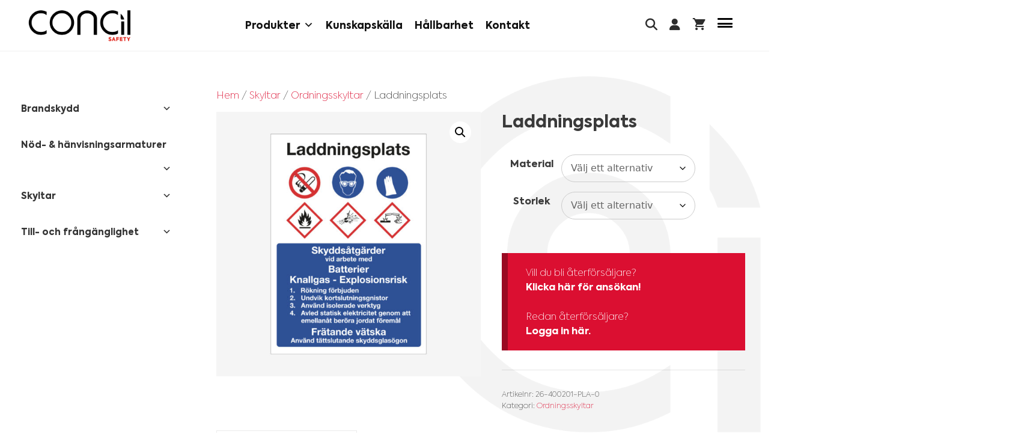

--- FILE ---
content_type: text/html; charset=UTF-8
request_url: https://safety.concil.se/produkt/laddningsplats/
body_size: 38290
content:
<!DOCTYPE html>
<html lang="sv-SE" prefix="og: https://ogp.me/ns#">
<head>
	<meta charset="UTF-8">
	<meta name="viewport" content="width=device-width, initial-scale=1">
<!-- Sökmotoroptimering av Rank Math PRO – https://rankmath.com/ -->
<title>Laddningsplats &bull; Concil Safety</title>
<meta name="robots" content="follow, index, max-snippet:-1, max-video-preview:-1, max-image-preview:large"/>
<link rel="canonical" href="https://safety.concil.se/produkt/laddningsplats/" />
<meta property="og:locale" content="sv_SE" />
<meta property="og:type" content="product" />
<meta property="og:title" content="Laddningsplats &bull; Concil Safety" />
<meta property="og:url" content="https://safety.concil.se/produkt/laddningsplats/" />
<meta property="og:site_name" content="Concil Safety" />
<meta property="og:updated_time" content="2025-08-21T11:42:37+02:00" />
<meta property="og:image" content="https://safety.concil.se/wp-content/uploads/2022/06/26-4002.jpg" />
<meta property="og:image:secure_url" content="https://safety.concil.se/wp-content/uploads/2022/06/26-4002.jpg" />
<meta property="og:image:width" content="1200" />
<meta property="og:image:height" content="1200" />
<meta property="og:image:alt" content="Laddningsplats" />
<meta property="og:image:type" content="image/jpeg" />
<meta property="product:availability" content="instock" />
<meta property="product:retailer_item_id" content="26-400201-PLA-0" />
<meta name="twitter:card" content="summary_large_image" />
<meta name="twitter:title" content="Laddningsplats &bull; Concil Safety" />
<meta name="twitter:image" content="https://safety.concil.se/wp-content/uploads/2022/06/26-4002.jpg" />
<meta name="twitter:label1" content="Pris" />
<meta name="twitter:data1" content="125.00&nbsp;&#107;&#114;" />
<meta name="twitter:label2" content="Tillgänglighet" />
<meta name="twitter:data2" content="I lager" />
<script type="application/ld+json" class="rank-math-schema-pro">{"@context":"https://schema.org","@graph":[{"@type":"Organization","@id":"https://safety.concil.se/#organization","name":"Concil Safety","url":"https://safety.concil.se","sameAs":["https://sv-se.facebook.com/concilsweden/","https://www.instagram.com/concil_houseofmarketing/"],"logo":{"@type":"ImageObject","@id":"https://safety.concil.se/#logo","url":"https://safety.concil.se/wp-content/uploads/2022/10/cropped-CONCILsafety_logo_svart-rod-1000px.png","contentUrl":"https://safety.concil.se/wp-content/uploads/2022/10/cropped-CONCILsafety_logo_svart-rod-1000px.png","caption":"Concil Safety","inLanguage":"sv-SE","width":"1000","height":"297"}},{"@type":"WebSite","@id":"https://safety.concil.se/#website","url":"https://safety.concil.se","name":"Concil Safety","publisher":{"@id":"https://safety.concil.se/#organization"},"inLanguage":"sv-SE"},{"@type":"ImageObject","@id":"https://safety.concil.se/wp-content/uploads/2022/06/26-4002.jpg","url":"https://safety.concil.se/wp-content/uploads/2022/06/26-4002.jpg","width":"1200","height":"1200","inLanguage":"sv-SE"},{"@type":"BreadcrumbList","@id":"https://safety.concil.se/produkt/laddningsplats/#breadcrumb","itemListElement":[{"@type":"ListItem","position":"1","item":{"@id":"https://safety.concil.se","name":"Hem"}},{"@type":"ListItem","position":"2","item":{"@id":"https://safety.concil.se/produkt/laddningsplats/","name":"Laddningsplats"}}]},{"@type":"WebPage","@id":"https://safety.concil.se/produkt/laddningsplats/#webpage","url":"https://safety.concil.se/produkt/laddningsplats/","name":"Laddningsplats &bull; Concil Safety","datePublished":"2025-03-04T15:06:40+01:00","dateModified":"2025-08-21T11:42:37+02:00","isPartOf":{"@id":"https://safety.concil.se/#website"},"primaryImageOfPage":{"@id":"https://safety.concil.se/wp-content/uploads/2022/06/26-4002.jpg"},"inLanguage":"sv-SE","breadcrumb":{"@id":"https://safety.concil.se/produkt/laddningsplats/#breadcrumb"}},{"@type":"ProductGroup","name":"Laddningsplats &bull; Concil Safety","sku":"26-400201-PLA-0","category":"Skyltar &gt; Ordningsskyltar","mainEntityOfPage":{"@id":"https://safety.concil.se/produkt/laddningsplats/#webpage"},"image":{"@id":"https://safety.concil.se/wp-content/uploads/2022/06/26-4002.jpg"},"url":"https://safety.concil.se/produkt/laddningsplats/","productGroupID":"26-400201-PLA-0","variesBy":["https://schema.org/material"],"hasVariant":[{"@type":"Product","sku":"26-400201-PLA","name":"Laddningsplats - Apet plast, 297*420 mm (A3)","image":"https://safety.concil.se/wp-content/uploads/2022/06/26-4002-150x150.jpg","material":"apet-plast","offers":{"@type":"Offer","price":"125","priceCurrency":"SEK","availability":"https://schema.org/InStock","itemCondition":"NewCondition","priceValidUntil":"2027-12-31","url":"https://safety.concil.se/produkt/laddningsplats/?attribute_pa_material=apet-plast&amp;attribute_pa_storlek=297420-mm-a3"}}],"@id":"https://safety.concil.se/produkt/laddningsplats/#richSnippet"}]}</script>
<!-- /Rank Math SEO-tillägg för WordPress -->

<link rel='dns-prefetch' href='//cdnjs.cloudflare.com' />
<link rel='dns-prefetch' href='//www.googletagmanager.com' />
<link rel='dns-prefetch' href='//fonts.googleapis.com' />
<link rel='dns-prefetch' href='//use.fontawesome.com' />
<link rel='dns-prefetch' href='//cdn.jsdelivr.net' />
<link rel="alternate" type="application/rss+xml" title="Concil Safety &raquo; Webbflöde" href="https://safety.concil.se/feed/" />
<link rel="alternate" title="oEmbed (JSON)" type="application/json+oembed" href="https://safety.concil.se/wp-json/oembed/1.0/embed?url=https%3A%2F%2Fsafety.concil.se%2Fprodukt%2Fladdningsplats%2F" />
<link rel="alternate" title="oEmbed (XML)" type="text/xml+oembed" href="https://safety.concil.se/wp-json/oembed/1.0/embed?url=https%3A%2F%2Fsafety.concil.se%2Fprodukt%2Fladdningsplats%2F&#038;format=xml" />
<style id='wp-img-auto-sizes-contain-inline-css'>
img:is([sizes=auto i],[sizes^="auto," i]){contain-intrinsic-size:3000px 1500px}
/*# sourceURL=wp-img-auto-sizes-contain-inline-css */
</style>
<link rel='stylesheet' id='font-awesome-css' href='//safety.concil.se/wp-content/plugins/advanced-product-labels-for-woocommerce/berocket/assets/css/font-awesome.min.css?ver=6.9' media='all' />
<style id='font-awesome-inline-css'>
[data-font="FontAwesome"]:before {font-family: 'FontAwesome' !important;content: attr(data-icon) !important;speak: none !important;font-weight: normal !important;font-variant: normal !important;text-transform: none !important;line-height: 1 !important;font-style: normal !important;-webkit-font-smoothing: antialiased !important;-moz-osx-font-smoothing: grayscale !important;}
/*# sourceURL=font-awesome-inline-css */
</style>
<link rel='stylesheet' id='berocket_products_label_style-css' href='//safety.concil.se/wp-content/plugins/advanced-product-labels-for-woocommerce/css/frontend.css?ver=3.3.3.1' media='all' />
<style id='berocket_products_label_style-inline-css'>

        .berocket_better_labels:before,
        .berocket_better_labels:after {
            clear: both;
            content: " ";
            display: block;
        }
        .berocket_better_labels.berocket_better_labels_image {
            position: absolute!important;
            top: 0px!important;
            bottom: 0px!important;
            left: 0px!important;
            right: 0px!important;
            pointer-events: none;
        }
        .berocket_better_labels.berocket_better_labels_image * {
            pointer-events: none;
        }
        .berocket_better_labels.berocket_better_labels_image img,
        .berocket_better_labels.berocket_better_labels_image .fa,
        .berocket_better_labels.berocket_better_labels_image .berocket_color_label,
        .berocket_better_labels.berocket_better_labels_image .berocket_image_background,
        .berocket_better_labels .berocket_better_labels_line .br_alabel,
        .berocket_better_labels .berocket_better_labels_line .br_alabel span {
            pointer-events: all;
        }
        .berocket_better_labels .berocket_color_label,
        .br_alabel .berocket_color_label {
            width: 100%;
            height: 100%;
            display: block;
        }
        .berocket_better_labels .berocket_better_labels_position_left {
            text-align:left;
            float: left;
            clear: left;
        }
        .berocket_better_labels .berocket_better_labels_position_center {
            text-align:center;
        }
        .berocket_better_labels .berocket_better_labels_position_right {
            text-align:right;
            float: right;
            clear: right;
        }
        .berocket_better_labels.berocket_better_labels_label {
            clear: both
        }
        .berocket_better_labels .berocket_better_labels_line {
            line-height: 1px;
        }
        .berocket_better_labels.berocket_better_labels_label .berocket_better_labels_line {
            clear: none;
        }
        .berocket_better_labels .berocket_better_labels_position_left .berocket_better_labels_line {
            clear: left;
        }
        .berocket_better_labels .berocket_better_labels_position_right .berocket_better_labels_line {
            clear: right;
        }
        .berocket_better_labels .berocket_better_labels_line .br_alabel {
            display: inline-block;
            position: relative;
            top: 0!important;
            left: 0!important;
            right: 0!important;
            line-height: 1px;
        }.berocket_better_labels .berocket_better_labels_position {
                display: flex;
                flex-direction: column;
            }
            .berocket_better_labels .berocket_better_labels_position.berocket_better_labels_position_left {
                align-items: start;
            }
            .berocket_better_labels .berocket_better_labels_position.berocket_better_labels_position_right {
                align-items: end;
            }
            .rtl .berocket_better_labels .berocket_better_labels_position.berocket_better_labels_position_left {
                align-items: end;
            }
            .rtl .berocket_better_labels .berocket_better_labels_position.berocket_better_labels_position_right {
                align-items: start;
            }
            .berocket_better_labels .berocket_better_labels_position.berocket_better_labels_position_center {
                align-items: center;
            }
            .berocket_better_labels .berocket_better_labels_position .berocket_better_labels_inline {
                display: flex;
                align-items: start;
            }
/*# sourceURL=berocket_products_label_style-inline-css */
</style>
<link rel='stylesheet' id='pt-cv-public-style-css' href='//safety.concil.se/wp-content/plugins/content-views-query-and-display-post-page/public/assets/css/cv.css?ver=4.2.1' media='all' />
<link rel='stylesheet' id='pt-cv-public-pro-style-css' href='//safety.concil.se/wp-content/plugins/pt-content-views-pro/public/assets/css/cvpro.min.css?ver=7.2.1' media='all' />
<style id='wp-emoji-styles-inline-css'>

	img.wp-smiley, img.emoji {
		display: inline !important;
		border: none !important;
		box-shadow: none !important;
		height: 1em !important;
		width: 1em !important;
		margin: 0 0.07em !important;
		vertical-align: -0.1em !important;
		background: none !important;
		padding: 0 !important;
	}
/*# sourceURL=wp-emoji-styles-inline-css */
</style>
<style id='wp-block-library-inline-css'>
:root{--wp-block-synced-color:#7a00df;--wp-block-synced-color--rgb:122,0,223;--wp-bound-block-color:var(--wp-block-synced-color);--wp-editor-canvas-background:#ddd;--wp-admin-theme-color:#007cba;--wp-admin-theme-color--rgb:0,124,186;--wp-admin-theme-color-darker-10:#006ba1;--wp-admin-theme-color-darker-10--rgb:0,107,160.5;--wp-admin-theme-color-darker-20:#005a87;--wp-admin-theme-color-darker-20--rgb:0,90,135;--wp-admin-border-width-focus:2px}@media (min-resolution:192dpi){:root{--wp-admin-border-width-focus:1.5px}}.wp-element-button{cursor:pointer}:root .has-very-light-gray-background-color{background-color:#eee}:root .has-very-dark-gray-background-color{background-color:#313131}:root .has-very-light-gray-color{color:#eee}:root .has-very-dark-gray-color{color:#313131}:root .has-vivid-green-cyan-to-vivid-cyan-blue-gradient-background{background:linear-gradient(135deg,#00d084,#0693e3)}:root .has-purple-crush-gradient-background{background:linear-gradient(135deg,#34e2e4,#4721fb 50%,#ab1dfe)}:root .has-hazy-dawn-gradient-background{background:linear-gradient(135deg,#faaca8,#dad0ec)}:root .has-subdued-olive-gradient-background{background:linear-gradient(135deg,#fafae1,#67a671)}:root .has-atomic-cream-gradient-background{background:linear-gradient(135deg,#fdd79a,#004a59)}:root .has-nightshade-gradient-background{background:linear-gradient(135deg,#330968,#31cdcf)}:root .has-midnight-gradient-background{background:linear-gradient(135deg,#020381,#2874fc)}:root{--wp--preset--font-size--normal:16px;--wp--preset--font-size--huge:42px}.has-regular-font-size{font-size:1em}.has-larger-font-size{font-size:2.625em}.has-normal-font-size{font-size:var(--wp--preset--font-size--normal)}.has-huge-font-size{font-size:var(--wp--preset--font-size--huge)}.has-text-align-center{text-align:center}.has-text-align-left{text-align:left}.has-text-align-right{text-align:right}.has-fit-text{white-space:nowrap!important}#end-resizable-editor-section{display:none}.aligncenter{clear:both}.items-justified-left{justify-content:flex-start}.items-justified-center{justify-content:center}.items-justified-right{justify-content:flex-end}.items-justified-space-between{justify-content:space-between}.screen-reader-text{border:0;clip-path:inset(50%);height:1px;margin:-1px;overflow:hidden;padding:0;position:absolute;width:1px;word-wrap:normal!important}.screen-reader-text:focus{background-color:#ddd;clip-path:none;color:#444;display:block;font-size:1em;height:auto;left:5px;line-height:normal;padding:15px 23px 14px;text-decoration:none;top:5px;width:auto;z-index:100000}html :where(.has-border-color){border-style:solid}html :where([style*=border-top-color]){border-top-style:solid}html :where([style*=border-right-color]){border-right-style:solid}html :where([style*=border-bottom-color]){border-bottom-style:solid}html :where([style*=border-left-color]){border-left-style:solid}html :where([style*=border-width]){border-style:solid}html :where([style*=border-top-width]){border-top-style:solid}html :where([style*=border-right-width]){border-right-style:solid}html :where([style*=border-bottom-width]){border-bottom-style:solid}html :where([style*=border-left-width]){border-left-style:solid}html :where(img[class*=wp-image-]){height:auto;max-width:100%}:where(figure){margin:0 0 1em}html :where(.is-position-sticky){--wp-admin--admin-bar--position-offset:var(--wp-admin--admin-bar--height,0px)}@media screen and (max-width:600px){html :where(.is-position-sticky){--wp-admin--admin-bar--position-offset:0px}}

/*# sourceURL=wp-block-library-inline-css */
</style><link rel='stylesheet' id='wc-blocks-style-css' href='//safety.concil.se/wp-content/plugins/woocommerce/assets/client/blocks/wc-blocks.css?ver=wc-10.4.3' media='all' />
<style id='global-styles-inline-css'>
:root{--wp--preset--aspect-ratio--square: 1;--wp--preset--aspect-ratio--4-3: 4/3;--wp--preset--aspect-ratio--3-4: 3/4;--wp--preset--aspect-ratio--3-2: 3/2;--wp--preset--aspect-ratio--2-3: 2/3;--wp--preset--aspect-ratio--16-9: 16/9;--wp--preset--aspect-ratio--9-16: 9/16;--wp--preset--color--black: #000000;--wp--preset--color--cyan-bluish-gray: #abb8c3;--wp--preset--color--white: #ffffff;--wp--preset--color--pale-pink: #f78da7;--wp--preset--color--vivid-red: #cf2e2e;--wp--preset--color--luminous-vivid-orange: #ff6900;--wp--preset--color--luminous-vivid-amber: #fcb900;--wp--preset--color--light-green-cyan: #7bdcb5;--wp--preset--color--vivid-green-cyan: #00d084;--wp--preset--color--pale-cyan-blue: #8ed1fc;--wp--preset--color--vivid-cyan-blue: #0693e3;--wp--preset--color--vivid-purple: #9b51e0;--wp--preset--color--contrast: var(--contrast);--wp--preset--color--contrast-2: var(--contrast-2);--wp--preset--color--contrast-3: var(--contrast-3);--wp--preset--color--base: var(--base);--wp--preset--color--base-2: var(--base-2);--wp--preset--color--base-3: var(--base-3);--wp--preset--color--accent: var(--accent);--wp--preset--gradient--vivid-cyan-blue-to-vivid-purple: linear-gradient(135deg,rgb(6,147,227) 0%,rgb(155,81,224) 100%);--wp--preset--gradient--light-green-cyan-to-vivid-green-cyan: linear-gradient(135deg,rgb(122,220,180) 0%,rgb(0,208,130) 100%);--wp--preset--gradient--luminous-vivid-amber-to-luminous-vivid-orange: linear-gradient(135deg,rgb(252,185,0) 0%,rgb(255,105,0) 100%);--wp--preset--gradient--luminous-vivid-orange-to-vivid-red: linear-gradient(135deg,rgb(255,105,0) 0%,rgb(207,46,46) 100%);--wp--preset--gradient--very-light-gray-to-cyan-bluish-gray: linear-gradient(135deg,rgb(238,238,238) 0%,rgb(169,184,195) 100%);--wp--preset--gradient--cool-to-warm-spectrum: linear-gradient(135deg,rgb(74,234,220) 0%,rgb(151,120,209) 20%,rgb(207,42,186) 40%,rgb(238,44,130) 60%,rgb(251,105,98) 80%,rgb(254,248,76) 100%);--wp--preset--gradient--blush-light-purple: linear-gradient(135deg,rgb(255,206,236) 0%,rgb(152,150,240) 100%);--wp--preset--gradient--blush-bordeaux: linear-gradient(135deg,rgb(254,205,165) 0%,rgb(254,45,45) 50%,rgb(107,0,62) 100%);--wp--preset--gradient--luminous-dusk: linear-gradient(135deg,rgb(255,203,112) 0%,rgb(199,81,192) 50%,rgb(65,88,208) 100%);--wp--preset--gradient--pale-ocean: linear-gradient(135deg,rgb(255,245,203) 0%,rgb(182,227,212) 50%,rgb(51,167,181) 100%);--wp--preset--gradient--electric-grass: linear-gradient(135deg,rgb(202,248,128) 0%,rgb(113,206,126) 100%);--wp--preset--gradient--midnight: linear-gradient(135deg,rgb(2,3,129) 0%,rgb(40,116,252) 100%);--wp--preset--font-size--small: 13px;--wp--preset--font-size--medium: 20px;--wp--preset--font-size--large: 36px;--wp--preset--font-size--x-large: 42px;--wp--preset--spacing--20: 0.44rem;--wp--preset--spacing--30: 0.67rem;--wp--preset--spacing--40: 1rem;--wp--preset--spacing--50: 1.5rem;--wp--preset--spacing--60: 2.25rem;--wp--preset--spacing--70: 3.38rem;--wp--preset--spacing--80: 5.06rem;--wp--preset--shadow--natural: 6px 6px 9px rgba(0, 0, 0, 0.2);--wp--preset--shadow--deep: 12px 12px 50px rgba(0, 0, 0, 0.4);--wp--preset--shadow--sharp: 6px 6px 0px rgba(0, 0, 0, 0.2);--wp--preset--shadow--outlined: 6px 6px 0px -3px rgb(255, 255, 255), 6px 6px rgb(0, 0, 0);--wp--preset--shadow--crisp: 6px 6px 0px rgb(0, 0, 0);}:where(.is-layout-flex){gap: 0.5em;}:where(.is-layout-grid){gap: 0.5em;}body .is-layout-flex{display: flex;}.is-layout-flex{flex-wrap: wrap;align-items: center;}.is-layout-flex > :is(*, div){margin: 0;}body .is-layout-grid{display: grid;}.is-layout-grid > :is(*, div){margin: 0;}:where(.wp-block-columns.is-layout-flex){gap: 2em;}:where(.wp-block-columns.is-layout-grid){gap: 2em;}:where(.wp-block-post-template.is-layout-flex){gap: 1.25em;}:where(.wp-block-post-template.is-layout-grid){gap: 1.25em;}.has-black-color{color: var(--wp--preset--color--black) !important;}.has-cyan-bluish-gray-color{color: var(--wp--preset--color--cyan-bluish-gray) !important;}.has-white-color{color: var(--wp--preset--color--white) !important;}.has-pale-pink-color{color: var(--wp--preset--color--pale-pink) !important;}.has-vivid-red-color{color: var(--wp--preset--color--vivid-red) !important;}.has-luminous-vivid-orange-color{color: var(--wp--preset--color--luminous-vivid-orange) !important;}.has-luminous-vivid-amber-color{color: var(--wp--preset--color--luminous-vivid-amber) !important;}.has-light-green-cyan-color{color: var(--wp--preset--color--light-green-cyan) !important;}.has-vivid-green-cyan-color{color: var(--wp--preset--color--vivid-green-cyan) !important;}.has-pale-cyan-blue-color{color: var(--wp--preset--color--pale-cyan-blue) !important;}.has-vivid-cyan-blue-color{color: var(--wp--preset--color--vivid-cyan-blue) !important;}.has-vivid-purple-color{color: var(--wp--preset--color--vivid-purple) !important;}.has-black-background-color{background-color: var(--wp--preset--color--black) !important;}.has-cyan-bluish-gray-background-color{background-color: var(--wp--preset--color--cyan-bluish-gray) !important;}.has-white-background-color{background-color: var(--wp--preset--color--white) !important;}.has-pale-pink-background-color{background-color: var(--wp--preset--color--pale-pink) !important;}.has-vivid-red-background-color{background-color: var(--wp--preset--color--vivid-red) !important;}.has-luminous-vivid-orange-background-color{background-color: var(--wp--preset--color--luminous-vivid-orange) !important;}.has-luminous-vivid-amber-background-color{background-color: var(--wp--preset--color--luminous-vivid-amber) !important;}.has-light-green-cyan-background-color{background-color: var(--wp--preset--color--light-green-cyan) !important;}.has-vivid-green-cyan-background-color{background-color: var(--wp--preset--color--vivid-green-cyan) !important;}.has-pale-cyan-blue-background-color{background-color: var(--wp--preset--color--pale-cyan-blue) !important;}.has-vivid-cyan-blue-background-color{background-color: var(--wp--preset--color--vivid-cyan-blue) !important;}.has-vivid-purple-background-color{background-color: var(--wp--preset--color--vivid-purple) !important;}.has-black-border-color{border-color: var(--wp--preset--color--black) !important;}.has-cyan-bluish-gray-border-color{border-color: var(--wp--preset--color--cyan-bluish-gray) !important;}.has-white-border-color{border-color: var(--wp--preset--color--white) !important;}.has-pale-pink-border-color{border-color: var(--wp--preset--color--pale-pink) !important;}.has-vivid-red-border-color{border-color: var(--wp--preset--color--vivid-red) !important;}.has-luminous-vivid-orange-border-color{border-color: var(--wp--preset--color--luminous-vivid-orange) !important;}.has-luminous-vivid-amber-border-color{border-color: var(--wp--preset--color--luminous-vivid-amber) !important;}.has-light-green-cyan-border-color{border-color: var(--wp--preset--color--light-green-cyan) !important;}.has-vivid-green-cyan-border-color{border-color: var(--wp--preset--color--vivid-green-cyan) !important;}.has-pale-cyan-blue-border-color{border-color: var(--wp--preset--color--pale-cyan-blue) !important;}.has-vivid-cyan-blue-border-color{border-color: var(--wp--preset--color--vivid-cyan-blue) !important;}.has-vivid-purple-border-color{border-color: var(--wp--preset--color--vivid-purple) !important;}.has-vivid-cyan-blue-to-vivid-purple-gradient-background{background: var(--wp--preset--gradient--vivid-cyan-blue-to-vivid-purple) !important;}.has-light-green-cyan-to-vivid-green-cyan-gradient-background{background: var(--wp--preset--gradient--light-green-cyan-to-vivid-green-cyan) !important;}.has-luminous-vivid-amber-to-luminous-vivid-orange-gradient-background{background: var(--wp--preset--gradient--luminous-vivid-amber-to-luminous-vivid-orange) !important;}.has-luminous-vivid-orange-to-vivid-red-gradient-background{background: var(--wp--preset--gradient--luminous-vivid-orange-to-vivid-red) !important;}.has-very-light-gray-to-cyan-bluish-gray-gradient-background{background: var(--wp--preset--gradient--very-light-gray-to-cyan-bluish-gray) !important;}.has-cool-to-warm-spectrum-gradient-background{background: var(--wp--preset--gradient--cool-to-warm-spectrum) !important;}.has-blush-light-purple-gradient-background{background: var(--wp--preset--gradient--blush-light-purple) !important;}.has-blush-bordeaux-gradient-background{background: var(--wp--preset--gradient--blush-bordeaux) !important;}.has-luminous-dusk-gradient-background{background: var(--wp--preset--gradient--luminous-dusk) !important;}.has-pale-ocean-gradient-background{background: var(--wp--preset--gradient--pale-ocean) !important;}.has-electric-grass-gradient-background{background: var(--wp--preset--gradient--electric-grass) !important;}.has-midnight-gradient-background{background: var(--wp--preset--gradient--midnight) !important;}.has-small-font-size{font-size: var(--wp--preset--font-size--small) !important;}.has-medium-font-size{font-size: var(--wp--preset--font-size--medium) !important;}.has-large-font-size{font-size: var(--wp--preset--font-size--large) !important;}.has-x-large-font-size{font-size: var(--wp--preset--font-size--x-large) !important;}
/*# sourceURL=global-styles-inline-css */
</style>

<style id='classic-theme-styles-inline-css'>
/*! This file is auto-generated */
.wp-block-button__link{color:#fff;background-color:#32373c;border-radius:9999px;box-shadow:none;text-decoration:none;padding:calc(.667em + 2px) calc(1.333em + 2px);font-size:1.125em}.wp-block-file__button{background:#32373c;color:#fff;text-decoration:none}
/*# sourceURL=/wp-includes/css/classic-themes.min.css */
</style>
<link rel='stylesheet' id='afwhp-front-css' href='//safety.concil.se/wp-content/plugins/hide-price-add-to-cart-button/front/../assets/css/afwhp_front.css?ver=1.0' media='all' />
<link rel='stylesheet' id='rmp-material-icons-css' href='//fonts.googleapis.com/icon?family=Material+Icons&#038;display=auto&#038;ver=4.6.0' media='all' />
<link rel='stylesheet' id='rmp-font-awesome-css' href='//use.fontawesome.com/releases/v5.13.0/css/all.css?ver=4.6.0' media='all' />
<link rel='stylesheet' id='rmp-glyph-icons-css' href='//safety.concil.se/wp-content/plugins/responsive-menu-pro/v4.0.0/assets/admin/scss/glyphicons.css?ver=4.6.0' media='all' />
<link rel='stylesheet' id='dashicons-css' href='//safety.concil.se/wp-includes/css/dashicons.min.css?ver=6.9' media='all' />
<style id='dashicons-inline-css'>
[data-font="Dashicons"]:before {font-family: 'Dashicons' !important;content: attr(data-icon) !important;speak: none !important;font-weight: normal !important;font-variant: normal !important;text-transform: none !important;line-height: 1 !important;font-style: normal !important;-webkit-font-smoothing: antialiased !important;-moz-osx-font-smoothing: grayscale !important;}
/*# sourceURL=dashicons-inline-css */
</style>
<link rel='stylesheet' id='rmp-menu-dynamic-styles-css' href='//safety.concil.se/wp-content/uploads/rmp-menu/css/rmp-menu.css?ver=10.29.16' media='all' />
<link rel='stylesheet' id='photoswipe-css' href='//safety.concil.se/wp-content/plugins/woocommerce/assets/css/photoswipe/photoswipe.min.css?ver=10.4.3' media='all' />
<link rel='stylesheet' id='photoswipe-default-skin-css' href='//safety.concil.se/wp-content/plugins/woocommerce/assets/css/photoswipe/default-skin/default-skin.min.css?ver=10.4.3' media='all' />
<link rel='stylesheet' id='woocommerce-layout-css' href='//safety.concil.se/wp-content/plugins/woocommerce/assets/css/woocommerce-layout.css?ver=10.4.3' media='all' />
<link rel='stylesheet' id='woocommerce-smallscreen-css' href='//safety.concil.se/wp-content/plugins/woocommerce/assets/css/woocommerce-smallscreen.css?ver=10.4.3' media='only screen and (max-width: 768px)' />
<link rel='stylesheet' id='woocommerce-general-css' href='//safety.concil.se/wp-content/plugins/woocommerce/assets/css/woocommerce.css?ver=10.4.3' media='all' />
<style id='woocommerce-inline-inline-css'>
.woocommerce form .form-row .required { visibility: visible; }
/*# sourceURL=woocommerce-inline-inline-css */
</style>
<link rel='stylesheet' id='megamenu-css' href='//safety.concil.se/wp-content/uploads/maxmegamenu/style.css?ver=1e8d4f' media='all' />
<link rel='stylesheet' id='megamenu-genericons-css' href='//safety.concil.se/wp-content/plugins/megamenu-pro/icons/genericons/genericons/genericons.css?ver=2.4.4' media='all' />
<link rel='stylesheet' id='megamenu-fontawesome-css' href='//safety.concil.se/wp-content/plugins/megamenu-pro/icons/fontawesome/css/font-awesome.min.css?ver=2.4.4' media='all' />
<link rel='stylesheet' id='megamenu-fontawesome5-css' href='//safety.concil.se/wp-content/plugins/megamenu-pro/icons/fontawesome5/css/all.min.css?ver=2.4.4' media='all' />
<link rel='stylesheet' id='megamenu-fontawesome6-css' href='//safety.concil.se/wp-content/plugins/megamenu-pro/icons/fontawesome6/css/all.min.css?ver=2.4.4' media='all' />
<link rel='stylesheet' id='dgwt-wcas-style-css' href='//safety.concil.se/wp-content/plugins/ajax-search-for-woocommerce-premium/assets/css/style.min.css?ver=1.32.1' media='all' />
<link rel='stylesheet' id='wc-memberships-frontend-css' href='//safety.concil.se/wp-content/plugins/woocommerce-memberships/assets/css/frontend/wc-memberships-frontend.min.css?ver=1.27.2' media='all' />
<link rel='stylesheet' id='generate-widget-areas-css' href='//safety.concil.se/wp-content/themes/generatepress/assets/css/components/widget-areas.min.css?ver=3.6.1' media='all' />
<link rel='stylesheet' id='generate-style-css' href='//safety.concil.se/wp-content/themes/generatepress/assets/css/main.min.css?ver=3.6.1' media='all' />
<style id='generate-style-inline-css'>
body{background-color:#ffffff;color:#3a3a3a;}a{color:#db0f31;}a:hover, a:focus, a:active{color:#000000;}.grid-container{max-width:1300px;}.wp-block-group__inner-container{max-width:1300px;margin-left:auto;margin-right:auto;}.site-header .header-image{width:190px;}:root{--contrast:#222222;--contrast-2:#575760;--contrast-3:#b2b2be;--base:#f0f0f0;--base-2:#f7f8f9;--base-3:#ffffff;--accent:#db0f31;}:root .has-contrast-color{color:var(--contrast);}:root .has-contrast-background-color{background-color:var(--contrast);}:root .has-contrast-2-color{color:var(--contrast-2);}:root .has-contrast-2-background-color{background-color:var(--contrast-2);}:root .has-contrast-3-color{color:var(--contrast-3);}:root .has-contrast-3-background-color{background-color:var(--contrast-3);}:root .has-base-color{color:var(--base);}:root .has-base-background-color{background-color:var(--base);}:root .has-base-2-color{color:var(--base-2);}:root .has-base-2-background-color{background-color:var(--base-2);}:root .has-base-3-color{color:var(--base-3);}:root .has-base-3-background-color{background-color:var(--base-3);}:root .has-accent-color{color:var(--accent);}:root .has-accent-background-color{background-color:var(--accent);}.gp-modal:not(.gp-modal--open):not(.gp-modal--transition){display:none;}.gp-modal--transition:not(.gp-modal--open){pointer-events:none;}.gp-modal-overlay:not(.gp-modal-overlay--open):not(.gp-modal--transition){display:none;}.gp-modal__overlay{display:none;position:fixed;top:0;left:0;right:0;bottom:0;background:rgba(0,0,0,0.2);display:flex;justify-content:center;align-items:center;z-index:10000;backdrop-filter:blur(3px);transition:opacity 500ms ease;opacity:0;}.gp-modal--open:not(.gp-modal--transition) .gp-modal__overlay{opacity:1;}.gp-modal__container{max-width:100%;max-height:100vh;transform:scale(0.9);transition:transform 500ms ease;padding:0 10px;}.gp-modal--open:not(.gp-modal--transition) .gp-modal__container{transform:scale(1);}.search-modal-fields{display:flex;}.gp-search-modal .gp-modal__overlay{align-items:flex-start;padding-top:25vh;background:var(--gp-search-modal-overlay-bg-color);}.search-modal-form{width:500px;max-width:100%;background-color:var(--gp-search-modal-bg-color);color:var(--gp-search-modal-text-color);}.search-modal-form .search-field, .search-modal-form .search-field:focus{width:100%;height:60px;background-color:transparent;border:0;appearance:none;color:currentColor;}.search-modal-fields button, .search-modal-fields button:active, .search-modal-fields button:focus, .search-modal-fields button:hover{background-color:transparent;border:0;color:currentColor;width:60px;}body, button, input, select, textarea{font-size:16px;}body{line-height:1.5;}.entry-content > [class*="wp-block-"]:not(:last-child):not(.wp-block-heading){margin-bottom:1.5em;}.top-bar{font-weight:bold;font-size:15px;}.main-title{font-weight:800;}.main-navigation a, .menu-toggle{font-weight:700;text-transform:uppercase;font-size:14px;}.main-navigation .menu-bar-items{font-size:14px;}.main-navigation .main-nav ul ul li a{font-size:13px;}.widget-title{margin-bottom:10px;}.sidebar .widget, .footer-widgets .widget{font-size:14px;}h1{font-weight:800;font-size:50px;}h2{font-weight:800;font-size:38px;}h3{font-weight:800;font-size:36px;}h4{font-weight:800;font-size:27px;}h5{font-size:inherit;}@media (max-width:768px){.main-title{font-size:20px;}h1{font-size:30px;}h2{font-size:25px;}h3{font-size:25px;}}.top-bar{background-color:#db0f31;color:#ffffff;}.top-bar a{color:#ffffff;}.top-bar a:hover{color:#303030;}.site-header{background-color:#ffffff;color:#3a3a3a;}.site-header a{color:#3a3a3a;}.main-title a,.main-title a:hover{color:#2d2d2d;}.site-description{color:#757575;}.mobile-menu-control-wrapper .menu-toggle,.mobile-menu-control-wrapper .menu-toggle:hover,.mobile-menu-control-wrapper .menu-toggle:focus,.has-inline-mobile-toggle #site-navigation.toggled{background-color:rgba(0, 0, 0, 0.02);}.main-navigation,.main-navigation ul ul{background-color:#ffffff;}.main-navigation .main-nav ul li a, .main-navigation .menu-toggle, .main-navigation .menu-bar-items{color:#2d2d2d;}.main-navigation .main-nav ul li:not([class*="current-menu-"]):hover > a, .main-navigation .main-nav ul li:not([class*="current-menu-"]):focus > a, .main-navigation .main-nav ul li.sfHover:not([class*="current-menu-"]) > a, .main-navigation .menu-bar-item:hover > a, .main-navigation .menu-bar-item.sfHover > a{color:#777777;}button.menu-toggle:hover,button.menu-toggle:focus{color:#2d2d2d;}.main-navigation .main-nav ul li[class*="current-menu-"] > a{color:#2b2b2b;}.navigation-search input[type="search"],.navigation-search input[type="search"]:active, .navigation-search input[type="search"]:focus, .main-navigation .main-nav ul li.search-item.active > a, .main-navigation .menu-bar-items .search-item.active > a{color:#777777;}.main-navigation ul ul{background-color:#ffffff;}.main-navigation .main-nav ul ul li a{color:#2b2b2b;}.main-navigation .main-nav ul ul li:not([class*="current-menu-"]):hover > a,.main-navigation .main-nav ul ul li:not([class*="current-menu-"]):focus > a, .main-navigation .main-nav ul ul li.sfHover:not([class*="current-menu-"]) > a{color:#ffffff;background-color:#cecece;}.main-navigation .main-nav ul ul li[class*="current-menu-"] > a{color:#ffffff;background-color:#cecece;}.separate-containers .inside-article, .separate-containers .comments-area, .separate-containers .page-header, .one-container .container, .separate-containers .paging-navigation, .inside-page-header{background-color:#ffffff;}.entry-meta{color:#595959;}.entry-meta a{color:#595959;}.entry-meta a:hover{color:#1e73be;}.sidebar .widget{background-color:#ffffff;}.sidebar .widget .widget-title{color:#000000;}.footer-widgets{color:#000000;background-color:#ffffff;}.footer-widgets a{color:#000000;}.footer-widgets a:hover{color:#e1251b;}.footer-widgets .widget-title{color:#000000;}.site-info{color:#000000;background-color:#ffffff;}.site-info a{color:#ffffff;}.site-info a:hover{color:#606060;}.footer-bar .widget_nav_menu .current-menu-item a{color:#606060;}input[type="text"],input[type="email"],input[type="url"],input[type="password"],input[type="search"],input[type="tel"],input[type="number"],textarea,select{color:#666666;background-color:#fafafa;border-color:#cccccc;}input[type="text"]:focus,input[type="email"]:focus,input[type="url"]:focus,input[type="password"]:focus,input[type="search"]:focus,input[type="tel"]:focus,input[type="number"]:focus,textarea:focus,select:focus{color:#666666;background-color:#ffffff;border-color:#bfbfbf;}button,html input[type="button"],input[type="reset"],input[type="submit"],a.button,a.wp-block-button__link:not(.has-background){color:#ffffff;background-color:#db0f31;}button:hover,html input[type="button"]:hover,input[type="reset"]:hover,input[type="submit"]:hover,a.button:hover,button:focus,html input[type="button"]:focus,input[type="reset"]:focus,input[type="submit"]:focus,a.button:focus,a.wp-block-button__link:not(.has-background):active,a.wp-block-button__link:not(.has-background):focus,a.wp-block-button__link:not(.has-background):hover{color:#ffffff;background-color:#db415b;}a.generate-back-to-top{background-color:rgba( 0,0,0,0.4 );color:#ffffff;}a.generate-back-to-top:hover,a.generate-back-to-top:focus{background-color:rgba( 0,0,0,0.6 );color:#ffffff;}:root{--gp-search-modal-bg-color:var(--base-3);--gp-search-modal-text-color:var(--contrast);--gp-search-modal-overlay-bg-color:rgba(0,0,0,0.2);}@media (max-width: 900px){.main-navigation .menu-bar-item:hover > a, .main-navigation .menu-bar-item.sfHover > a{background:none;color:#2d2d2d;}}.inside-top-bar{padding:10px;}.inside-header{padding:20px 15px 20px 15px;}.nav-below-header .main-navigation .inside-navigation.grid-container, .nav-above-header .main-navigation .inside-navigation.grid-container{padding:0px 5px 0px 5px;}.separate-containers .inside-article, .separate-containers .comments-area, .separate-containers .page-header, .separate-containers .paging-navigation, .one-container .site-content, .inside-page-header{padding:40px 40px 25px 40px;}.site-main .wp-block-group__inner-container{padding:40px 40px 25px 40px;}.separate-containers .paging-navigation{padding-top:20px;padding-bottom:20px;}.entry-content .alignwide, body:not(.no-sidebar) .entry-content .alignfull{margin-left:-40px;width:calc(100% + 80px);max-width:calc(100% + 80px);}.sidebar .widget, .page-header, .widget-area .main-navigation, .site-main > *{margin-bottom:0px;}.separate-containers .site-main{margin:0px;}.both-right .inside-left-sidebar,.both-left .inside-left-sidebar{margin-right:0px;}.both-right .inside-right-sidebar,.both-left .inside-right-sidebar{margin-left:0px;}.one-container.archive .post:not(:last-child):not(.is-loop-template-item), .one-container.blog .post:not(:last-child):not(.is-loop-template-item){padding-bottom:25px;}.separate-containers .featured-image{margin-top:0px;}.separate-containers .inside-right-sidebar, .separate-containers .inside-left-sidebar{margin-top:0px;margin-bottom:0px;}.main-navigation .main-nav ul li a,.menu-toggle,.main-navigation .menu-bar-item > a{line-height:81px;}.navigation-search input[type="search"]{height:81px;}.rtl .menu-item-has-children .dropdown-menu-toggle{padding-left:20px;}.rtl .main-navigation .main-nav ul li.menu-item-has-children > a{padding-right:20px;}.widget-area .widget{padding:40px 20px 20px 20px;}.inside-site-info{padding:20px;}@media (max-width:768px){.separate-containers .inside-article, .separate-containers .comments-area, .separate-containers .page-header, .separate-containers .paging-navigation, .one-container .site-content, .inside-page-header{padding:30px;}.site-main .wp-block-group__inner-container{padding:30px;}.inside-site-info{padding-right:10px;padding-left:10px;}.entry-content .alignwide, body:not(.no-sidebar) .entry-content .alignfull{margin-left:-30px;width:calc(100% + 60px);max-width:calc(100% + 60px);}.one-container .site-main .paging-navigation{margin-bottom:0px;}}/* End cached CSS */.is-right-sidebar{width:25%;}.is-left-sidebar{width:25%;}.site-content .content-area{width:75%;}@media (max-width: 900px){.main-navigation .menu-toggle,.sidebar-nav-mobile:not(#sticky-placeholder){display:block;}.main-navigation ul,.gen-sidebar-nav,.main-navigation:not(.slideout-navigation):not(.toggled) .main-nav > ul,.has-inline-mobile-toggle #site-navigation .inside-navigation > *:not(.navigation-search):not(.main-nav){display:none;}.nav-align-right .inside-navigation,.nav-align-center .inside-navigation{justify-content:space-between;}}
body{background-image:url('https://safety.concil.se/wp-content/uploads/2025/06/concil-symbol-background-2-scaled.png');background-repeat:no-repeat;background-size:contain;background-attachment:fixed;background-position:right center;}.separate-containers .inside-article,.separate-containers .comments-area,.separate-containers .page-header,.one-container .container,.separate-containers .paging-navigation,.separate-containers .inside-page-header{background-image:url('https://safety.concil.se/wp-content/uploads/2025/06/concil-symbol-background-2-scaled.png');background-repeat:no-repeat;background-size:contain;background-attachment:fixed;background-position:right center;}
.dynamic-author-image-rounded{border-radius:100%;}.dynamic-featured-image, .dynamic-author-image{vertical-align:middle;}.one-container.blog .dynamic-content-template:not(:last-child), .one-container.archive .dynamic-content-template:not(:last-child){padding-bottom:0px;}.dynamic-entry-excerpt > p:last-child{margin-bottom:0px;}
.main-navigation .main-nav ul li a,.menu-toggle,.main-navigation .menu-bar-item > a{transition: line-height 300ms ease}.main-navigation.toggled .main-nav > ul{background-color: #ffffff}.sticky-enabled .gen-sidebar-nav.is_stuck .main-navigation {margin-bottom: 0px;}.sticky-enabled .gen-sidebar-nav.is_stuck {z-index: 500;}.sticky-enabled .main-navigation.is_stuck {box-shadow: 0 2px 2px -2px rgba(0, 0, 0, .2);}.navigation-stick:not(.gen-sidebar-nav) {left: 0;right: 0;width: 100% !important;}.both-sticky-menu .main-navigation:not(#mobile-header).toggled .main-nav > ul,.mobile-sticky-menu .main-navigation:not(#mobile-header).toggled .main-nav > ul,.mobile-header-sticky #mobile-header.toggled .main-nav > ul {position: absolute;left: 0;right: 0;z-index: 999;}.nav-float-right .navigation-stick {width: 100% !important;left: 0;}.nav-float-right .navigation-stick .navigation-branding {margin-right: auto;}.main-navigation.has-sticky-branding:not(.grid-container) .inside-navigation:not(.grid-container) .navigation-branding{margin-left: 10px;}
h1.entry-title{font-weight:800;}h2.entry-title{font-weight:800;}.navigation-branding .main-title{font-weight:800;text-transform:none;font-size:25px;}@media (max-width:768px){h2.entry-title{font-size:20px;}}@media (max-width: 900px){.navigation-branding .main-title{font-size:20px;}}
.main-navigation.slideout-navigation .main-nav > ul > li > a{line-height:42px;}
/*# sourceURL=generate-style-inline-css */
</style>
<link rel='stylesheet' id='generate-font-icons-css' href='//safety.concil.se/wp-content/themes/generatepress/assets/css/components/font-icons.min.css?ver=3.6.1' media='all' />
<link rel='stylesheet' id='generate-child-css' href='//safety.concil.se/wp-content/themes/generatepress_child/style.css?ver=1738447430' media='all' />
<link rel='stylesheet' id='wcpa-frontend-css' href='//safety.concil.se/wp-content/plugins/woo-custom-product-addons/assets/css/style_1.css?ver=3.0.19' media='all' />
<link rel='stylesheet' id='ywtm-frontend-css' href='//safety.concil.se/wp-content/plugins/yith-woocommerce-tab-manager-premium/assets/css/frontend.css?ver=2.6.0' media='all' />
<style id='ywtm-frontend-inline-css'>
:root{
--ywtm-download-background:#F8F8F8;
--ywtm-download-border:#c7c7c7;
--ywtm-download-background-btn:#ECECEC;
--ywtm-download-border-btn:#C2C2C2;
--ywtm-download-button-text:#4A5567;
--ywtm-download-hover-background:#EEF5FC;
--ywtm-download-hover-border:#AECCDD;
--ywtm-download-hover-background-btn:#DBEBFB;
--ywtm-download-hover-border-btn:#82B4D2;
--ywtm-download-hover-button-text:#3B7BB2;
--ywtm-faq-icon-position:0;
--ywtm-faq-flex:auto;
--ywtm-faq-background:#f8f8f8;
--ywtm-faq-text:#4a5567;
--ywtm-faq-border:#c7c7c7;
--ywtm-faq-open-background:#EEF5FC;
--ywtm-faq-open-text:#2c78a3;
--ywtm-faq-open-border:#aeccdd;
--ywtm-faq-open-answer-text:#4A5567;
--ywtm-form-background:#ffffff;
--ywtm-form-border:#c7c7c7;
--ywtm-form-form-bg:#f9f9f9;
--ywtm-form-active-background:#EEF5FC;
--ywtm-form-active-border:#AECCDD;
}
/*# sourceURL=ywtm-frontend-inline-css */
</style>
<link rel='stylesheet' id='wp-slick-slider-css-css' href='//cdn.jsdelivr.net/npm/slick-carousel@1.8.1/slick/slick.css?ver=6.9' media='all' />
<link rel='stylesheet' id='generate-blog-images-css' href='//safety.concil.se/wp-content/plugins/gp-premium/blog/functions/css/featured-images.min.css?ver=2.5.5' media='all' />
<link rel='stylesheet' id='generate-offside-css' href='//safety.concil.se/wp-content/plugins/gp-premium/menu-plus/functions/css/offside.min.css?ver=2.5.5' media='all' />
<style id='generate-offside-inline-css'>
:root{--gp-slideout-width:265px;}.slideout-navigation.main-navigation{background-color:rgba(10,10,10,0.95);}.slideout-navigation.main-navigation .main-nav ul li a{color:#ffffff;font-weight:200;text-transform:none;font-size:25px;}.slideout-navigation.main-navigation ul ul{background-color:rgba(0,0,0,0);}.slideout-navigation.main-navigation .main-nav ul ul li a{color:#ffffff;}.slideout-navigation.main-navigation.do-overlay .main-nav ul ul li a{font-size:1em;font-size:24px;}.slideout-navigation.main-navigation .main-nav ul li:not([class*="current-menu-"]):hover > a, .slideout-navigation.main-navigation .main-nav ul li:not([class*="current-menu-"]):focus > a, .slideout-navigation.main-navigation .main-nav ul li.sfHover:not([class*="current-menu-"]) > a{background-color:rgba(0,0,0,0);}.slideout-navigation.main-navigation .main-nav ul ul li:not([class*="current-menu-"]):hover > a, .slideout-navigation.main-navigation .main-nav ul ul li:not([class*="current-menu-"]):focus > a, .slideout-navigation.main-navigation .main-nav ul ul li.sfHover:not([class*="current-menu-"]) > a{background-color:rgba(0,0,0,0);}.slideout-navigation.main-navigation .main-nav ul li[class*="current-menu-"] > a{background-color:rgba(0,0,0,0);}.slideout-navigation.main-navigation .main-nav ul ul li[class*="current-menu-"] > a{background-color:rgba(0,0,0,0);}.slideout-navigation, .slideout-navigation a{color:#ffffff;}.slideout-navigation button.slideout-exit{color:#ffffff;padding-left:20px;padding-right:20px;}.slideout-navigation .dropdown-menu-toggle:before{content:"\f107";}.slideout-navigation .sfHover > a .dropdown-menu-toggle:before{content:"\f106";}@media (max-width: 900px){.menu-bar-item.slideout-toggle{display:none;}}
.slideout-navigation.main-navigation .main-nav ul li a{font-weight:200;font-size:25px;}
/*# sourceURL=generate-offside-inline-css */
</style>
<link rel='stylesheet' id='gp-premium-icons-css' href='//safety.concil.se/wp-content/plugins/gp-premium/general/icons/icons.min.css?ver=2.5.5' media='all' />
<link rel='stylesheet' id='generate-navigation-branding-css' href='//safety.concil.se/wp-content/plugins/gp-premium/menu-plus/functions/css/navigation-branding-flex.min.css?ver=2.5.5' media='all' />
<style id='generate-navigation-branding-inline-css'>
@media (max-width: 900px){.site-header, #site-navigation, #sticky-navigation{display:none !important;opacity:0.0;}#mobile-header{display:block !important;width:100% !important;}#mobile-header .main-nav > ul{display:none;}#mobile-header.toggled .main-nav > ul, #mobile-header .menu-toggle, #mobile-header .mobile-bar-items{display:block;}#mobile-header .main-nav{-ms-flex:0 0 100%;flex:0 0 100%;-webkit-box-ordinal-group:5;-ms-flex-order:4;order:4;}}.main-navigation.has-branding .inside-navigation.grid-container, .main-navigation.has-branding.grid-container .inside-navigation:not(.grid-container){padding:0px 40px 0px 40px;}.main-navigation.has-branding:not(.grid-container) .inside-navigation:not(.grid-container) .navigation-branding{margin-left:10px;}.navigation-branding img, .site-logo.mobile-header-logo img{height:81px;width:auto;}.navigation-branding .main-title{line-height:81px;}@media (max-width: 900px){.main-navigation.has-branding.nav-align-center .menu-bar-items, .main-navigation.has-sticky-branding.navigation-stick.nav-align-center .menu-bar-items{margin-left:auto;}.navigation-branding{margin-right:auto;margin-left:10px;}.navigation-branding .main-title, .mobile-header-navigation .site-logo{margin-left:10px;}.main-navigation.has-branding .inside-navigation.grid-container{padding:0px;}}
/*# sourceURL=generate-navigation-branding-inline-css */
</style>
<link rel='stylesheet' id='generate-woocommerce-css' href='//safety.concil.se/wp-content/plugins/gp-premium/woocommerce/functions/css/woocommerce.min.css?ver=2.5.5' media='all' />
<style id='generate-woocommerce-inline-css'>
.woocommerce ul.products li.product .woocommerce-LoopProduct-link{color:#1e1e1e;}.woocommerce ul.products li.product .woocommerce-LoopProduct-link:hover{color:#727272;}.woocommerce ul.products li.product .woocommerce-LoopProduct-link h2, .woocommerce ul.products li.product .woocommerce-loop-category__title{font-weight:normal;text-transform:none;font-size:16px;}.woocommerce .up-sells ul.products li.product .woocommerce-LoopProduct-link h2, .woocommerce .cross-sells ul.products li.product .woocommerce-LoopProduct-link h2, .woocommerce .related ul.products li.product .woocommerce-LoopProduct-link h2{font-size:16px;}.woocommerce #respond input#submit, .woocommerce a.button, .woocommerce button.button, .woocommerce input.button, .wc-block-components-button{color:#ffffff;background-color:#db0f31;text-decoration:none;font-weight:normal;text-transform:none;}.woocommerce #respond input#submit:hover, .woocommerce a.button:hover, .woocommerce button.button:hover, .woocommerce input.button:hover, .wc-block-components-button:hover{color:#ffffff;background-color:#db415b;}.woocommerce #respond input#submit.alt, .woocommerce a.button.alt, .woocommerce button.button.alt, .woocommerce input.button.alt, .woocommerce #respond input#submit.alt.disabled, .woocommerce #respond input#submit.alt.disabled:hover, .woocommerce #respond input#submit.alt:disabled, .woocommerce #respond input#submit.alt:disabled:hover, .woocommerce #respond input#submit.alt:disabled[disabled], .woocommerce #respond input#submit.alt:disabled[disabled]:hover, .woocommerce a.button.alt.disabled, .woocommerce a.button.alt.disabled:hover, .woocommerce a.button.alt:disabled, .woocommerce a.button.alt:disabled:hover, .woocommerce a.button.alt:disabled[disabled], .woocommerce a.button.alt:disabled[disabled]:hover, .woocommerce button.button.alt.disabled, .woocommerce button.button.alt.disabled:hover, .woocommerce button.button.alt:disabled, .woocommerce button.button.alt:disabled:hover, .woocommerce button.button.alt:disabled[disabled], .woocommerce button.button.alt:disabled[disabled]:hover, .woocommerce input.button.alt.disabled, .woocommerce input.button.alt.disabled:hover, .woocommerce input.button.alt:disabled, .woocommerce input.button.alt:disabled:hover, .woocommerce input.button.alt:disabled[disabled], .woocommerce input.button.alt:disabled[disabled]:hover{color:#ffffff;background-color:#db0f31;}.woocommerce #respond input#submit.alt:hover, .woocommerce a.button.alt:hover, .woocommerce button.button.alt:hover, .woocommerce input.button.alt:hover{color:#ffffff;background-color:#db435d;}button.wc-block-components-panel__button{font-size:inherit;}.woocommerce .star-rating span:before, .woocommerce p.stars:hover a::before{color:#ffa200;}.woocommerce span.onsale{background-color:#222222;color:#ffffff;}.woocommerce ul.products li.product .price, .woocommerce div.product p.price{color:#222222;}.woocommerce div.product .woocommerce-tabs ul.tabs li a{color:#222222;}.woocommerce div.product .woocommerce-tabs ul.tabs li a:hover, .woocommerce div.product .woocommerce-tabs ul.tabs li.active a{color:#0a0000;}.woocommerce-message{background-color:rgba(10,0,0,0.1);color:#636363;}div.woocommerce-message a.button, div.woocommerce-message a.button:focus, div.woocommerce-message a.button:hover, div.woocommerce-message a, div.woocommerce-message a:focus, div.woocommerce-message a:hover{color:#636363;}.woocommerce-info{background-color:#db0f31;color:#ffffff;}div.woocommerce-info a.button, div.woocommerce-info a.button:focus, div.woocommerce-info a.button:hover, div.woocommerce-info a, div.woocommerce-info a:focus, div.woocommerce-info a:hover{color:#ffffff;}.woocommerce-error{background-color:#e8626d;color:#ffffff;}div.woocommerce-error a.button, div.woocommerce-error a.button:focus, div.woocommerce-error a.button:hover, div.woocommerce-error a, div.woocommerce-error a:focus, div.woocommerce-error a:hover{color:#ffffff;}.woocommerce-product-details__short-description{color:#3a3a3a;}#wc-mini-cart{background-color:#ffffff;color:#000000;}#wc-mini-cart a:not(.button), #wc-mini-cart a.remove{color:#000000;}#wc-mini-cart .button{background-color:#161616;color:#ffffff;}#wc-mini-cart .button:hover, #wc-mini-cart .button:focus, #wc-mini-cart .button:active{color:#ffffff;}.woocommerce #content div.product div.images, .woocommerce div.product div.images, .woocommerce-page #content div.product div.images, .woocommerce-page div.product div.images{width:50%;}.add-to-cart-panel{background-color:#ffffff;color:#000000;}.add-to-cart-panel a:not(.button){color:#000000;}.woocommerce .widget_price_filter .price_slider_wrapper .ui-widget-content{background-color:#dddddd;}.woocommerce .widget_price_filter .ui-slider .ui-slider-range, .woocommerce .widget_price_filter .ui-slider .ui-slider-handle{background-color:#666666;}.cart-contents > span.number-of-items{background-color:rgba(0,0,0,0.05);}.cart-contents .amount{display:none;}.cart-contents > span.number-of-items{display:inline-block;}.wc-columns-container .products, .woocommerce .related ul.products, .woocommerce .up-sells ul.products{grid-gap:50px;}@media (max-width: 1024px){.woocommerce .wc-columns-container.wc-tablet-columns-2 .products{-ms-grid-columns:(1fr)[2];grid-template-columns:repeat(2, 1fr);}.wc-related-upsell-tablet-columns-2 .related ul.products, .wc-related-upsell-tablet-columns-2 .up-sells ul.products{-ms-grid-columns:(1fr)[2];grid-template-columns:repeat(2, 1fr);}}@media (max-width:768px){.add-to-cart-panel .continue-shopping{background-color:#ffffff;}.woocommerce #content div.product div.images,.woocommerce div.product div.images,.woocommerce-page #content div.product div.images,.woocommerce-page div.product div.images{width:100%;}}@media (max-width: 900px){nav.toggled .main-nav li.wc-menu-item{display:none !important;}.mobile-bar-items.wc-mobile-cart-items{z-index:1;}}
.woocommerce ul.products li.product .woocommerce-LoopProduct-link h2, .woocommerce ul.products li.product .woocommerce-loop-category__title{font-size:16px;}.woocommerce .up-sells ul.products li.product .woocommerce-LoopProduct-link h2, .woocommerce .cross-sells ul.products li.product .woocommerce-LoopProduct-link h2, .woocommerce .related ul.products li.product .woocommerce-LoopProduct-link h2{font-size:16px;}
/*# sourceURL=generate-woocommerce-inline-css */
</style>
<link rel='stylesheet' id='generate-woocommerce-mobile-css' href='//safety.concil.se/wp-content/plugins/gp-premium/woocommerce/functions/css/woocommerce-mobile.min.css?ver=2.5.5' media='(max-width:768px)' />
<link rel='stylesheet' id='wp-add-custom-css-css' href='//safety.concil.se?display_custom_css=css&#038;ver=6.9' media='all' />
<link rel='stylesheet' id='wppb_stylesheet-css' href='//safety.concil.se/wp-content/plugins/profile-builder/assets/css/style-front-end.css?ver=3.15.2' media='all' />
<script src="//safety.concil.se/wp-includes/js/jquery/jquery.min.js?ver=3.7.1" id="jquery-core-js"></script>
<script src="//safety.concil.se/wp-includes/js/jquery/jquery-migrate.min.js?ver=3.4.1" id="jquery-migrate-js"></script>
<script src="//safety.concil.se/wp-content/plugins/hide-price-add-to-cart-button/front/../assets/js/afwhp_front.js?ver=1.0" id="afwhp-frontj-js"></script>
<script src="//safety.concil.se/wp-content/plugins/hide-price-add-to-cart-button/front/../assets/js/jquery.popupoverlay.js?ver=1.0" id="afwhp-popup-js"></script>
<script src="//safety.concil.se/wp-content/plugins/woocommerce/assets/js/zoom/jquery.zoom.min.js?ver=1.7.21-wc.10.4.3" id="wc-zoom-js" defer data-wp-strategy="defer"></script>
<script src="//safety.concil.se/wp-content/plugins/woocommerce/assets/js/flexslider/jquery.flexslider.min.js?ver=2.7.2-wc.10.4.3" id="wc-flexslider-js" defer data-wp-strategy="defer"></script>
<script src="//safety.concil.se/wp-content/plugins/woocommerce/assets/js/photoswipe/photoswipe.min.js?ver=4.1.1-wc.10.4.3" id="wc-photoswipe-js" defer data-wp-strategy="defer"></script>
<script src="//safety.concil.se/wp-content/plugins/woocommerce/assets/js/photoswipe/photoswipe-ui-default.min.js?ver=4.1.1-wc.10.4.3" id="wc-photoswipe-ui-default-js" defer data-wp-strategy="defer"></script>
<script id="wc-single-product-js-extra">
var wc_single_product_params = {"i18n_required_rating_text":"V\u00e4lj ett betyg","i18n_rating_options":["1 av 5 stj\u00e4rnor","2 av 5 stj\u00e4rnor","3 av 5 stj\u00e4rnor","4 av 5 stj\u00e4rnor","5 av 5 stj\u00e4rnor"],"i18n_product_gallery_trigger_text":"Visa bildgalleri i fullsk\u00e4rm","review_rating_required":"yes","flexslider":{"rtl":false,"animation":"slide","smoothHeight":true,"directionNav":false,"controlNav":"thumbnails","slideshow":false,"animationSpeed":500,"animationLoop":false,"allowOneSlide":false},"zoom_enabled":"1","zoom_options":[],"photoswipe_enabled":"1","photoswipe_options":{"shareEl":false,"closeOnScroll":false,"history":false,"hideAnimationDuration":0,"showAnimationDuration":0},"flexslider_enabled":"1"};
//# sourceURL=wc-single-product-js-extra
</script>
<script src="//safety.concil.se/wp-content/plugins/woocommerce/assets/js/frontend/single-product.min.js?ver=10.4.3" id="wc-single-product-js" defer data-wp-strategy="defer"></script>
<script src="//safety.concil.se/wp-content/plugins/woocommerce/assets/js/jquery-blockui/jquery.blockUI.min.js?ver=2.7.0-wc.10.4.3" id="wc-jquery-blockui-js" data-wp-strategy="defer"></script>
<script src="//safety.concil.se/wp-content/plugins/woocommerce/assets/js/js-cookie/js.cookie.min.js?ver=2.1.4-wc.10.4.3" id="wc-js-cookie-js" data-wp-strategy="defer"></script>

<!-- Kodblock för ”Google-tagg (gtag.js)” tillagt av Site Kit -->
<!-- Kodblock för ”Google Analytics” tillagt av Site Kit -->
<script src="//www.googletagmanager.com/gtag/js?id=G-W5TTPTNG04" id="google_gtagjs-js" async></script>
<script id="google_gtagjs-js-after">
window.dataLayer = window.dataLayer || [];function gtag(){dataLayer.push(arguments);}
gtag("set","linker",{"domains":["safety.concil.se"]});
gtag("js", new Date());
gtag("set", "developer_id.dZTNiMT", true);
gtag("config", "G-W5TTPTNG04");
 window._googlesitekit = window._googlesitekit || {}; window._googlesitekit.throttledEvents = []; window._googlesitekit.gtagEvent = (name, data) => { var key = JSON.stringify( { name, data } ); if ( !! window._googlesitekit.throttledEvents[ key ] ) { return; } window._googlesitekit.throttledEvents[ key ] = true; setTimeout( () => { delete window._googlesitekit.throttledEvents[ key ]; }, 5 ); gtag( "event", name, { ...data, event_source: "site-kit" } ); }; 
//# sourceURL=google_gtagjs-js-after
</script>
<link rel="https://api.w.org/" href="https://safety.concil.se/wp-json/" /><link rel="alternate" title="JSON" type="application/json" href="https://safety.concil.se/wp-json/wp/v2/product/19827" /><link rel="EditURI" type="application/rsd+xml" title="RSD" href="https://safety.concil.se/xmlrpc.php?rsd" />
<meta name="generator" content="WordPress 6.9" />
<link rel='shortlink' href='https://safety.concil.se/?p=19827' />
<style>.product .images {position: relative;}</style><meta name="generator" content="Site Kit by Google 1.168.0" /><!-- cart page custom fields script -->
<script>
	if (window.acf !== undefined) {
		acf.unload.active = false;
	}
</script>
<!-- END cart page custom fields script -->        <style type="text/css">
            .elex-ppct-before-text,
            .elex-ppct-after-text {
                display: none !important;
            }
        </style>
        		<style>
			.dgwt-wcas-ico-magnifier,.dgwt-wcas-ico-magnifier-handler{max-width:20px}.dgwt-wcas-search-wrapp .dgwt-wcas-sf-wrapp input[type=search].dgwt-wcas-search-input,.dgwt-wcas-search-wrapp .dgwt-wcas-sf-wrapp input[type=search].dgwt-wcas-search-input:hover,.dgwt-wcas-search-wrapp .dgwt-wcas-sf-wrapp input[type=search].dgwt-wcas-search-input:focus{background-color:#ededed;color:#0a0a0a;border-color:#ededed}.dgwt-wcas-sf-wrapp input[type=search].dgwt-wcas-search-input::placeholder{color:#0a0a0a;opacity:.3}.dgwt-wcas-sf-wrapp input[type=search].dgwt-wcas-search-input::-webkit-input-placeholder{color:#0a0a0a;opacity:.3}.dgwt-wcas-sf-wrapp input[type=search].dgwt-wcas-search-input:-moz-placeholder{color:#0a0a0a;opacity:.3}.dgwt-wcas-sf-wrapp input[type=search].dgwt-wcas-search-input::-moz-placeholder{color:#0a0a0a;opacity:.3}.dgwt-wcas-sf-wrapp input[type=search].dgwt-wcas-search-input:-ms-input-placeholder{color:#0a0a0a}.dgwt-wcas-no-submit.dgwt-wcas-search-wrapp .dgwt-wcas-ico-magnifier path,.dgwt-wcas-search-wrapp .dgwt-wcas-close path{fill:#0a0a0a}.dgwt-wcas-loader-circular-path{stroke:#0a0a0a}.dgwt-wcas-preloader{opacity:.6}.dgwt-wcas-suggestions-wrapp,.dgwt-wcas-details-wrapp{background-color:#fff}.dgwt-wcas-st strong,.dgwt-wcas-sd strong{color:#0056ba}		</style>
				<style>
			.woocommerce .wc-memberships-restriction-message {
				display: none;
			}
		</style>
			<noscript><style>.woocommerce-product-gallery{ opacity: 1 !important; }</style></noscript>
	<script>jQuery( document ).ready(function() {
	jQuery('#pt-cv-view-e6e6ac148q .pt-cv-page').slick({
	  slidesToShow: 3,
	  slidesToScroll: 1,
		
		  responsive: [
    {
      breakpoint: 1024,
      settings: {
        slidesToShow: 1,
        slidesToScroll: 1,
      }
    },

  ]
		
// 	  autoplay: true,
// 	  autoplaySpeed: 2000,
	});
	
});


document.addEventListener('DOMContentLoaded', function() {
    const menu = document.getElementById('mega-menu-max_mega_menu_1');
    
    menu.addEventListener('click', function(e) {
        const indicator = e.target.closest('.mega-indicator');
        const link = e.target.closest('.mega-menu-link');
        const parentItem = (indicator || link)?.closest('.mega-menu-item-has-children');
        
        const isSubmenuLink = link && !link.closest('.mega-menu-item-has-children > .mega-menu-link');
        if (isSubmenuLink) {
            return;
        }
        
        if (!parentItem) return;
        
        if (indicator || (link && !e.target.classList.contains('mega-indicator'))) {
            e.preventDefault();
            e.stopPropagation();
            e.stopImmediatePropagation();
            
            const wasOpen = parentItem.classList.contains('mega-toggle-on');
            
            const allItems = menu.querySelectorAll('.mega-menu-item-has-children');
            allItems.forEach(item => {
                item.classList.remove('mega-toggle-on');
                const subMenu = item.querySelector('.mega-sub-menu');
                if (subMenu) {
                    subMenu.style.display = 'none';
                }
            });
            
            if (!wasOpen) {
                parentItem.classList.add('mega-toggle-on');
                const subMenu = parentItem.querySelector('.mega-sub-menu');
                if (subMenu) {
                    subMenu.style.display = 'block';
                }
            } else {
                const href = link.getAttribute('href');
                if (href && href !== '#') {
                    window.location.href = href;
                }
            }
            
            return false;
        }
    }, true);
    
    setInterval(() => {
        const openItems = menu.querySelectorAll('.mega-menu-item-has-children.mega-toggle-on');
        if (openItems.length > 1) {
            const lastOpen = openItems[openItems.length - 1];
            openItems.forEach(item => {
                if (item !== lastOpen) {
                    item.classList.remove('mega-toggle-on');
                    const subMenu = item.querySelector('.mega-sub-menu');
                    if (subMenu) subMenu.style.display = 'none';
                }
            });
        }
    }, 100);
});</script><script>document.addEventListener('DOMContentLoaded', function() {
    const checkbox = document.getElementById('ship-to-different-address-checkbox');
    const telefonnummerField = document.querySelector('[name="acf[field_6704e1642064e]"]');
    const telefonnummerLabel = document.querySelector('label[for="acf-field_6704e1642064e"]');

    if (telefonnummerField && telefonnummerLabel) {
        checkbox.addEventListener('change', function() {
            if (this.checked) {
                telefonnummerField.setAttribute('required', 'required');
                telefonnummerLabel.innerHTML += ' <span class="acf-required">*</span>';
            } else {
                telefonnummerField.removeAttribute('required');
                telefonnummerLabel.innerHTML = telefonnummerLabel.innerHTML.replace(/<span class="acf-required">\*<\/span>/, '');
            }
        });
    }
});
</script><style>:root{  --wcpaSectionTitleSize:14px;   --wcpaLabelSize:14px;   --wcpaDescSize:13px;   --wcpaErrorSize:13px;   --wcpaLabelWeight:normal;   --wcpaDescWeight:normal;   --wcpaBorderWidth:1px;   --wcpaBorderRadius:6px;   --wcpaInputHeight:45px;   --wcpaCheckLabelSize:14px;   --wcpaCheckBorderWidth:1px;   --wcpaCheckWidth:20px;   --wcpaCheckHeight:20px;   --wcpaCheckBorderRadius:4px;   --wcpaCheckButtonRadius:5px;   --wcpaCheckButtonBorder:2px; }:root{  --wcpaButtonColor:#3340d3;   --wcpaLabelColor:#424242;   --wcpaDescColor:#797979;   --wcpaBorderColor:#c6d0e9;   --wcpaBorderColorFocus:#3561f3;   --wcpaInputBgColor:#FFFFFF;   --wcpaInputColor:#5d5d5d;   --wcpaCheckLabelColor:#4a4a4a;   --wcpaCheckBgColor:#3340d3;   --wcpaCheckBorderColor:#B9CBE3;   --wcpaCheckTickColor:#ffffff;   --wcpaRadioBgColor:#3340d3;   --wcpaRadioBorderColor:#B9CBE3;   --wcpaRadioTickColor:#ffffff;   --wcpaButtonTextColor:#ffffff;   --wcpaErrorColor:#F55050; }:root{}</style><link rel="icon" href="https://safety.concil.se/wp-content/uploads/2023/06/icon_safety-64x64.png" sizes="32x32" />
<link rel="icon" href="https://safety.concil.se/wp-content/uploads/2023/06/icon_safety-300x300.png" sizes="192x192" />
<link rel="apple-touch-icon" href="https://safety.concil.se/wp-content/uploads/2023/06/icon_safety-300x300.png" />
<meta name="msapplication-TileImage" content="https://safety.concil.se/wp-content/uploads/2023/06/icon_safety-300x300.png" />
		<style id="wp-custom-css">
			@media(max-width: 768px) {
    .left-sidebar .site-content {
        display: flex;
        flex-direction: column-reverse;
    }
}

.woocommerce-checkout .acf-fields > .acf-field:first-child {
	padding: 0 !important;
}

.woocommerce-checkout .acf-field.acf-field-number {
	padding: 3px !important;
	margin: 0 0 6px;
}


.woocommerce-checkout .acf-field.acf-field-number input {
	padding: 10px 15px;
}


p.woocommerce-store-notice.demo_store {
    background-color: #db0f31;
}

.term-721:not(.logged-in) .products .woocommerce {
    display: none;
}



/* ninja-form custom style */

.home-page-form .nf-form-cont .nf-form-title h3 {
	font-size: 19px;
	margin-bottom: 0;
}

.home-page-form .nf-before-form-content .nf-form-fields-required {
	font-size: 19px;
	font-weight: 300;
}

.home-page-form .nf-before-form-content .nf-form-fields-required .ninja-forms-req-symbol {
	color: #fff;
}

.home-page-form .nf-form-content .nf-field .nf-field-label {
	display: none;
}

.home-page-form .nf-form-content .nf-field input[type="text"].ninja-forms-field,
.home-page-form .nf-form-content .nf-field input[type="tel"].ninja-forms-field,
.home-page-form .nf-form-content .nf-field input[type="email"].ninja-forms-field {
	border-radius: 25px;
	border: 3px solid #fff;
	background: transparent;
}



.home-page-form .nf-form-content .nf-field .ninja-forms-field::placeholder,
.home-page-form .nf-form-content .nf-field .ninja-forms-field {
	font-family: "Axiforma";
	font-weight: 800;
	font-size: 19px;
	color: #fff;
}


.home-page-form .nf-form-content .nf-field input[type="submit"].ninja-forms-field{
	font-family: "Axiforma";
	font-weight: 800;
	font-size: 19px;
	border-radius: 25px;
	background: #fff;
	color: #e1241a;
}

.home-page-form .nf-form-content .nf-field input[type="submit"].ninja-forms-field:hover {
	border: 2px solid #fff;
	background: transparent;
	color: #fff;
}

/* cart items custom style */
.custom-cart-items .pt-cv-content-item .pt-cv-title a {
	font-weight: 800;
}

.custom-cart-items .pt-cv-content-item .pt-cv-title {
	padding: 0 30px;
}

.custom-cart-items .pt-cv-content-item .pt-cv-content {
	padding: 0 30px 30px 30px;
}

.custom-cart-items .pt-cv-content-item .pt-cv-content .btn-success {
	position: relative;
	font-weight: 400;
	background: transparent;
}

.custom-cart-items .pt-cv-readmore:after {
	position: absolute;
	content: "";
	background-image: url("data:image/svg+xml,%3Csvg fill='%23000000' version='1.1' id='Layer_1' xmlns='http://www.w3.org/2000/svg' xmlns:xlink='http://www.w3.org/1999/xlink' viewBox='0 0 476.213 476.213' xml:space='preserve'%3E%3Cpolygon points='345.606,107.5 324.394,128.713 418.787,223.107 0,223.107 0,253.107 418.787,253.107 324.394,347.5 345.606,368.713 476.213,238.106 '/%3E%3C/svg%3E");
	background-repeat: no-repeat;
	width: 40px;
	height: 35px;
	margin-left: 10px;
	top: 50%;
	transform: translate(0, -50%);
}

p:empty {
  display: none;
}

body.home .inside-article {
	padding-top: 10px !important;
}

body.home,
body.home .inside-article {
	background-color: #f0f0f0;
} 

.button {
	border-radius: 25px !important;
}

body:not(.home) .has-branding {
	border-bottom: 2px solid #f7f7f7;
	margin-bottom: 20px;
}

.variations select {
    border-radius: 25px;
    appearance: none;
    -webkit-appearance: none;
    -moz-appearance: none;
    background: url("data:image/svg+xml,%3Csvg xmlns='http://www.w3.org/2000/svg' viewBox='0 0 448 512'%3E%3Cpath d='M201.4 374.6c12.5 12.5 32.8 12.5 45.3 0l160-160c12.5-12.5 12.5-32.8 0-45.3s-32.8-12.5-45.3 0L224 306.7 86.6 169.4c-12.5-12.5-32.8-12.5-45.3 0s-12.5 32.8 0 45.3l160 160z'/%3E%3C/svg%3E") no-repeat 93% center;
    background-size: 15px;
}

.quantity.buttons-added .minus {
	border-top-left-radius: 25px !important;
	border-bottom-left-radius: 25px !important;
}

.quantity.buttons-added .plus {
	border-top-right-radius: 25px !important;
	border-bottom-right-radius: 25px !important;
}

/* search custom border radius */
.dgwt-wcas-full-width .dgwt-wcas-suggestions-wrapp {
	    border-radius: 0 0 0 25px;	
}

.dgwt-wcas-full-width .dgwt-wcas-details-wrapp {
	border-radius: 0 0 25px;	
}




.hero-custom-logo .so-widget-sow-hero .sow-slider-image-container .sow-slider-image-wrapper:after {
	content: "";
	position: absolute;
	bottom: 25px;
	left: 25px;
	background-image: url('/wp-content/uploads/2025/08/fc-iso9001-14001-vit.png');
	background-size: contain;
	width: 120px;
	height: 50px;
	background-repeat: no-repeat;
}

.nf-error-msg, .ninja-forms-req-symbol {
    color: #ffffff !important;
}

.ninja-forms-req-symbol { color: #fff; }

/* home slider style */

.home-slider .slick-arrow {
	position: absolute;
	z-index: 2;
	top: 50%;
	transform: translate(0, -50%);
	width: 40px;
	height: 40px;
	border-radius: 50%;
	font-size: 0;
	border-color: #626262;
	padding: 10px;
	display: flex;
  align-items: center;
  justify-content: center;
}

.home-slider .slick-prev.slick-arrow::before {
	content:"\f104";
	font-family: 'Font Awesome 6 Free';
	font-weight: 900 !important;
	font-style: normal !important;
	font-size: 20px;	
}


.home-slider .slick-next.slick-arrow::before {
	content:"\f105";
	font-family: 'Font Awesome 6 Free';
	font-weight: 900 !important;
	font-style: normal !important;
	font-size: 20px;	
}

.home-slider .slick-next.slick-arrow {
	right: -30px;
}

.home-slider .slick-prev.slick-arrow {
	left: -30px;
}

@media (max-width: 1023px) {
	
.home-slider .slick-next.slick-arrow {
	right: -5px;
}

.home-slider .slick-prev.slick-arrow {
	left: -5px;
}
}

/* END home slider style */

.pt-cv-thumbnail {
	width: 100%;
}



#mega-menu-max_mega_menu_1 .mega-sub-menu .mega-menu-item a.mega-menu-link:before {
	  content: "\f054";
		font-family: 'Font Awesome 6 Free' !important;
		font-weight: 900 !important;
		font-style: normal !important;
		font-size: 20px;
		color: transparent !important;
}



#mega-menu-max_mega_menu_1 .mega-sub-menu .mega-menu-item a.mega-menu-link:hover:before, 
#mega-menu-max_mega_menu_1 .mega-sub-menu .mega-menu-item.mega-current-menu-item a.mega-menu-link:before {
		color: #e1251b !important;
}



/* mobile menu fix */

@media only screen and (max-width: 768px) {
	#mega-menu-wrap-max_mega_menu_1 #mega-menu-max_mega_menu_1.mega-menu-accordion > li.mega-menu-item {
		border-radius: 25px;
		overflow: hidden;
	}
	
	#mega-menu-wrap-max_mega_menu_1 .mega-menu-toggle {
		border-radius: 25px;
	}
	
	#mega-menu-wrap-max_mega_menu_1 .mega-menu-toggle.mega-menu-open + #mega-menu-max_mega_menu_1 {
		padding-top: 10px;
	}
	
	#mega-menu-wrap-max_mega_menu_1 .mega-menu-toggle .mega-toggle-block-0 .mega-toggle-animated-inner, #mega-menu-wrap-max_mega_menu_1 .mega-menu-toggle .mega-toggle-block-0 .mega-toggle-animated-inner::before, #mega-menu-wrap-max_mega_menu_1 .mega-menu-toggle .mega-toggle-block-0 .mega-toggle-animated-inner::after {
		background-color: #fff;
	}
	
}		</style>
		<style type="text/css">/** Mega Menu CSS: fs **/</style>
<link rel='stylesheet' id='sow-image-default-8b5b6f678277-css' href='//safety.concil.se/wp-content/uploads/siteorigin-widgets/sow-image-default-8b5b6f678277.css?ver=6.9' media='all' />
<link rel='stylesheet' id='siteorigin-panels-front-css' href='//safety.concil.se/wp-content/plugins/siteorigin-panels/css/front-flex.min.css?ver=2.33.4' media='all' />
</head>

<body class="wp-singular product-template-default single single-product postid-19827 wp-custom-logo wp-embed-responsive wp-theme-generatepress wp-child-theme-generatepress_child theme-generatepress cookies-not-set post-image-above-header post-image-aligned-center slideout-enabled slideout-mobile sticky-menu-fade sticky-enabled desktop-sticky-menu mobile-header mobile-header-logo mobile-header-sticky woocommerce woocommerce-page woocommerce-no-js mega-menu-primary mega-menu-max-mega-menu-1 member-discount discount-restricted left-sidebar nav-below-header separate-containers header-aligned-left dropdown-hover featured-image-active" itemtype="https://schema.org/Blog" itemscope>
	<button type="button"  aria-controls="rmp-container-17749" aria-label="Menu Trigger" id="rmp_menu_trigger-17749" data-destination=.menu-bar-items class="rmp_menu_trigger rmp-menu-trigger-collapse">
					<span class="rmp-trigger-box"><span class="responsive-menu-pro-inner"></span></span>
				</button><div id="rmp-container-17749" class="rmp-container rmp-slide-right"><div id="rmp-menu-title-17749" class="rmp-menu-title"><span class="rmp-menu-title-link"><img class="rmp-menu-title-image" src="https://safety.concil.se/wp-content/uploads/2023/04/CONCIL_symbol_vit.svg" alt="Concil symbol vit" width="100" height="100" /><span></span></span></div><div id="rmp-menu-wrap-17749" class="rmp-menu-wrap"><ul id="rmp-menu-17749" class="rmp-menu" role="menubar" aria-label="Primary Menu"><li id="rmp-menu-item-29" class=" menu-item menu-item-type-post_type menu-item-object-page menu-item-has-children current_page_parent rmp-menu-item rmp-menu-item-has-children rmp-menu-top-level-item" role="none"><a  href="https://safety.concil.se/butik/"  class="rmp-menu-item-link"  role="menuitem"  >Produkter<div class="rmp-menu-subarrow"><span class="rmp-font-icon dashicons dashicons-arrow-down-alt2 "></span></div></a><ul aria-label="Produkter"
            role="menu" data-depth="2"
            class="  rmp-desktop-menu-container  rmp-submenu rmp-submenu-depth-1"><li id="rmp-menu-item-27012" class=" menu-item menu-item-type-taxonomy menu-item-object-product_cat menu-item-has-children rmp-menu-item rmp-menu-item-has-children rmp-menu-sub-level-item" role="none"><a  href="https://safety.concil.se/produkt-kategori/brandskydd/"  class="rmp-menu-item-link"  role="menuitem"  >Brandskydd<div class="rmp-menu-subarrow"><span class="rmp-font-icon dashicons dashicons-arrow-down-alt2 "></span></div></a><ul aria-label="Brandskydd"
            role="menu" data-depth="3"
            class="  rmp-desktop-menu-container  rmp-submenu rmp-submenu-depth-2"><li id="rmp-menu-item-27013" class=" menu-item menu-item-type-taxonomy menu-item-object-product_cat rmp-menu-item rmp-menu-sub-level-item" role="none"><a  href="https://safety.concil.se/produkt-kategori/brandskydd/brandslackare/"  class="rmp-menu-item-link"  role="menuitem"  >Brandsläckare</a></li><li id="rmp-menu-item-27015" class=" menu-item menu-item-type-taxonomy menu-item-object-product_cat rmp-menu-item rmp-menu-sub-level-item" role="none"><a  href="https://safety.concil.se/produkt-kategori/brandskydd/utrymningsplaner1/"  class="rmp-menu-item-link"  role="menuitem"  >Utrymningsplaner</a></li><li id="rmp-menu-item-27014" class=" menu-item menu-item-type-taxonomy menu-item-object-product_cat rmp-menu-item rmp-menu-sub-level-item" role="none"><a  href="https://safety.concil.se/produkt-kategori/brandskydd/tillbehor-ovrigt/"  class="rmp-menu-item-link"  role="menuitem"  >Tillbehör &amp; övrigt</a></li></ul></li><li id="rmp-menu-item-27016" class=" menu-item menu-item-type-taxonomy menu-item-object-product_cat menu-item-has-children rmp-menu-item rmp-menu-item-has-children rmp-menu-sub-level-item" role="none"><a  href="https://safety.concil.se/produkt-kategori/nod-hanvisningsarmaturer-main/"  class="rmp-menu-item-link"  role="menuitem"  >Nöd- &amp; hänvisningsarmaturer main<div class="rmp-menu-subarrow"><span class="rmp-font-icon dashicons dashicons-arrow-down-alt2 "></span></div></a><ul aria-label="Nöd- &amp; hänvisningsarmaturer main"
            role="menu" data-depth="3"
            class="  rmp-desktop-menu-container  rmp-submenu rmp-submenu-depth-2"><li id="rmp-menu-item-27017" class=" menu-item menu-item-type-taxonomy menu-item-object-product_cat rmp-menu-item rmp-menu-sub-level-item" role="none"><a  href="https://safety.concil.se/produkt-kategori/nod-hanvisningsarmaturer-main/nod-hanvisningsarmaturer/"  class="rmp-menu-item-link"  role="menuitem"  >Nöd- &amp; hänvisningsarmaturer</a></li><li id="rmp-menu-item-27018" class=" menu-item menu-item-type-taxonomy menu-item-object-product_cat rmp-menu-item rmp-menu-sub-level-item" role="none"><a  href="https://safety.concil.se/produkt-kategori/nod-hanvisningsarmaturer-main/tillbehor-ovrigt-nod/"  class="rmp-menu-item-link"  role="menuitem"  >Tillbehör &amp; övrigt Nöd</a></li></ul></li><li id="rmp-menu-item-27019" class=" menu-item menu-item-type-taxonomy menu-item-object-product_cat current-product-ancestor menu-item-has-children rmp-menu-item rmp-menu-item-has-children rmp-menu-sub-level-item" role="none"><a  href="https://safety.concil.se/produkt-kategori/skyltar/"  class="rmp-menu-item-link"  role="menuitem"  >Skyltar<div class="rmp-menu-subarrow"><span class="rmp-font-icon dashicons dashicons-arrow-down-alt2 "></span></div></a><ul aria-label="Skyltar"
            role="menu" data-depth="3"
            class="  rmp-desktop-menu-container  rmp-submenu rmp-submenu-depth-2"><li id="rmp-menu-item-27020" class=" menu-item menu-item-type-taxonomy menu-item-object-product_cat rmp-menu-item rmp-menu-sub-level-item" role="none"><a  href="https://safety.concil.se/produkt-kategori/skyltar/adr-skyltar-dekaler/"  class="rmp-menu-item-link"  role="menuitem"  >ADR-skyltar &amp; dekaler</a></li><li id="rmp-menu-item-27021" class=" menu-item menu-item-type-taxonomy menu-item-object-product_cat rmp-menu-item rmp-menu-sub-level-item" role="none"><a  href="https://safety.concil.se/produkt-kategori/skyltar/avfallssorteringsskyltar/"  class="rmp-menu-item-link"  role="menuitem"  >Avfallssorteringsskyltar</a></li><li id="rmp-menu-item-27022" class=" menu-item menu-item-type-taxonomy menu-item-object-product_cat rmp-menu-item rmp-menu-sub-level-item" role="none"><a  href="https://safety.concil.se/produkt-kategori/skyltar/brandskyltar/"  class="rmp-menu-item-link"  role="menuitem"  >Brandskyltar</a></li><li id="rmp-menu-item-27023" class=" menu-item menu-item-type-taxonomy menu-item-object-product_cat rmp-menu-item rmp-menu-sub-level-item" role="none"><a  href="https://safety.concil.se/produkt-kategori/skyltar/fasadbokstaver-fasadsiffror/"  class="rmp-menu-item-link"  role="menuitem"  >Fasadbokstäver &amp; Fasadsiffror</a></li><li id="rmp-menu-item-27024" class=" menu-item menu-item-type-taxonomy menu-item-object-product_cat rmp-menu-item rmp-menu-sub-level-item" role="none"><a  href="https://safety.concil.se/produkt-kategori/skyltar/forbudsskyltar/"  class="rmp-menu-item-link"  role="menuitem"  >Förbudsskyltar</a></li><li id="rmp-menu-item-27025" class=" menu-item menu-item-type-taxonomy menu-item-object-product_cat rmp-menu-item rmp-menu-sub-level-item" role="none"><a  href="https://safety.concil.se/produkt-kategori/skyltar/monterings-skylttillbehor/"  class="rmp-menu-item-link"  role="menuitem"  >Monterings- &amp; skylttillbehör</a></li><li id="rmp-menu-item-27026" class=" menu-item menu-item-type-taxonomy menu-item-object-product_cat rmp-menu-item rmp-menu-sub-level-item" role="none"><a  href="https://safety.concil.se/produkt-kategori/skyltar/nodskyltar/"  class="rmp-menu-item-link"  role="menuitem"  >Nödskyltar</a></li><li id="rmp-menu-item-27027" class=" menu-item menu-item-type-taxonomy menu-item-object-product_cat current-product-ancestor current-menu-parent current-product-parent rmp-menu-item rmp-menu-item-current-parent rmp-menu-sub-level-item" role="none"><a  href="https://safety.concil.se/produkt-kategori/skyltar/ordningsskyltar/"  class="rmp-menu-item-link"  role="menuitem"  >Ordningsskyltar</a></li><li id="rmp-menu-item-27028" class=" menu-item menu-item-type-taxonomy menu-item-object-product_cat rmp-menu-item rmp-menu-sub-level-item" role="none"><a  href="https://safety.concil.se/produkt-kategori/skyltar/pabudsskyltar/"  class="rmp-menu-item-link"  role="menuitem"  >Påbudsskyltar</a></li><li id="rmp-menu-item-27029" class=" menu-item menu-item-type-taxonomy menu-item-object-product_cat rmp-menu-item rmp-menu-sub-level-item" role="none"><a  href="https://safety.concil.se/produkt-kategori/skyltar/parkerings-trafikskyltar/"  class="rmp-menu-item-link"  role="menuitem"  >Parkerings-&amp; Trafikskyltar</a></li><li id="rmp-menu-item-27030" class=" menu-item menu-item-type-taxonomy menu-item-object-product_cat rmp-menu-item rmp-menu-sub-level-item" role="none"><a  href="https://safety.concil.se/produkt-kategori/skyltar/tillganglighetsskyltar/"  class="rmp-menu-item-link"  role="menuitem"  >Tillgänglighetsskyltar</a></li><li id="rmp-menu-item-27031" class=" menu-item menu-item-type-taxonomy menu-item-object-product_cat rmp-menu-item rmp-menu-sub-level-item" role="none"><a  href="https://safety.concil.se/produkt-kategori/skyltar/trivselskyltar/"  class="rmp-menu-item-link"  role="menuitem"  >Trivselskyltar</a></li><li id="rmp-menu-item-27032" class=" menu-item menu-item-type-taxonomy menu-item-object-product_cat rmp-menu-item rmp-menu-sub-level-item" role="none"><a  href="https://safety.concil.se/produkt-kategori/skyltar/utrymningsskyltar/"  class="rmp-menu-item-link"  role="menuitem"  >Utrymningsskyltar</a></li><li id="rmp-menu-item-27033" class=" menu-item menu-item-type-taxonomy menu-item-object-product_cat rmp-menu-item rmp-menu-sub-level-item" role="none"><a  href="https://safety.concil.se/produkt-kategori/skyltar/varningsskyltar/"  class="rmp-menu-item-link"  role="menuitem"  >Varningsskyltar</a></li></ul></li><li id="rmp-menu-item-27034" class=" menu-item menu-item-type-taxonomy menu-item-object-product_cat menu-item-has-children rmp-menu-item rmp-menu-item-has-children rmp-menu-sub-level-item" role="none"><a  href="https://safety.concil.se/produkt-kategori/till-och-franganglighet/"  class="rmp-menu-item-link"  role="menuitem"  >Till- och frångänglighet<div class="rmp-menu-subarrow"><span class="rmp-font-icon dashicons dashicons-arrow-down-alt2 "></span></div></a><ul aria-label="Till- och frångänglighet"
            role="menu" data-depth="3"
            class="  rmp-desktop-menu-container  rmp-submenu rmp-submenu-depth-2"><li id="rmp-menu-item-27035" class=" menu-item menu-item-type-taxonomy menu-item-object-product_cat rmp-menu-item rmp-menu-sub-level-item" role="none"><a  href="https://safety.concil.se/produkt-kategori/till-och-franganglighet/efterlysande-produkter/"  class="rmp-menu-item-link"  role="menuitem"  >Efterlysande produkter</a></li><li id="rmp-menu-item-27036" class=" menu-item menu-item-type-taxonomy menu-item-object-product_cat rmp-menu-item rmp-menu-sub-level-item" role="none"><a  href="https://safety.concil.se/produkt-kategori/till-och-franganglighet/kontrastmarkeringar/"  class="rmp-menu-item-link"  role="menuitem"  >Kontrastmarkeringar</a></li></ul></li></ul></li><li id="rmp-menu-item-26613" class=" menu-item menu-item-type-post_type menu-item-object-page rmp-menu-item rmp-menu-top-level-item" role="none"><a  href="https://safety.concil.se/kunskapskalla/"  class="rmp-menu-item-link"  role="menuitem"  >Kunskapskälla</a></li><li id="rmp-menu-item-23921" class=" menu-item menu-item-type-custom menu-item-object-custom menu-item-has-children rmp-menu-item rmp-menu-item-has-children rmp-menu-top-level-item" role="none"><a  target="_blank"  href="https://www.concil.se/om-foretaget/"  class="rmp-menu-item-link"  role="menuitem"  >Om oss<div class="rmp-menu-subarrow"><span class="rmp-font-icon dashicons dashicons-arrow-down-alt2 "></span></div></a><ul aria-label="Om oss"
            role="menu" data-depth="2"
            class="  rmp-desktop-menu-container  rmp-submenu rmp-submenu-depth-1"><li id="rmp-menu-item-26623" class=" menu-item menu-item-type-post_type menu-item-object-page rmp-menu-item rmp-menu-sub-level-item" role="none"><a  href="https://safety.concil.se/om-oss/"  class="rmp-menu-item-link"  role="menuitem"  >Om oss</a></li><li id="rmp-menu-item-26611" class=" menu-item menu-item-type-post_type menu-item-object-page rmp-menu-item rmp-menu-sub-level-item" role="none"><a  href="https://safety.concil.se/hallbarhet/"  class="rmp-menu-item-link"  role="menuitem"  >Hållbarhet</a></li></ul></li><li id="rmp-menu-item-26612" class=" menu-item menu-item-type-post_type menu-item-object-page rmp-menu-item rmp-menu-top-level-item" role="none"><a  href="https://safety.concil.se/kontakt/"  class="rmp-menu-item-link"  role="menuitem"  >Kontakt</a></li><li id="rmp-menu-item-14896" class=" menu-item menu-item-type-post_type menu-item-object-page rmp-menu-item rmp-menu-top-level-item" role="none"><a  href="https://safety.concil.se/produktkatalog/"  class="rmp-menu-item-link"  role="menuitem"  >Produktkatalog</a></li><li id="rmp-menu-item-23923" class=" menu-item menu-item-type-post_type menu-item-object-page rmp-menu-item rmp-menu-top-level-item" role="none"><a  href="https://safety.concil.se/utrymningsplaner/"  class="rmp-menu-item-link"  role="menuitem"  >Utrymningsplaner</a></li><li id="rmp-menu-item-23786" class=" menu-item menu-item-type-post_type menu-item-object-page rmp-menu-item rmp-menu-top-level-item" role="none"><a  href="https://safety.concil.se/fraktinformation/"  class="rmp-menu-item-link"  role="menuitem"  >Fraktinformation</a></li></ul></div></div><div class="rmp-page-overlay" id="rmp-page-overlay-17749"></div><a class="screen-reader-text skip-link" href="#content" title="Hoppa till innehåll">Hoppa till innehåll</a>		<nav id="mobile-header" data-auto-hide-sticky itemtype="https://schema.org/SiteNavigationElement" itemscope class="main-navigation mobile-header-navigation has-branding has-sticky-branding wc-menu-cart-activated has-menu-bar-items">
			<div class="inside-navigation grid-container grid-parent">
				<div class="site-logo mobile-header-logo">
						<a href="https://safety.concil.se/" title="Concil Safety" rel="home">
							<img src="https://safety.concil.se/wp-content/uploads/2022/10/cropped-CONCILsafety_logo_svart-rod-1000px.png" alt="Concil Safety" class="is-logo-image" width="1000" height="297" />
						</a>
					</div>					<button class="menu-toggle" aria-controls="mobile-menu" aria-expanded="false">
						<span class="screen-reader-text">Meny</span>					</button>
					<div id="mega-menu-wrap-primary" class="mega-menu-wrap"><div class="mega-menu-toggle"><div class="mega-toggle-blocks-left"></div><div class="mega-toggle-blocks-center"></div><div class="mega-toggle-blocks-right"><div class='mega-toggle-block mega-menu-toggle-animated-block mega-toggle-block-0' id='mega-toggle-block-0'><button aria-label="Toggle Menu" class="mega-toggle-animated mega-toggle-animated-slider" type="button" aria-expanded="false">
                  <span class="mega-toggle-animated-box">
                    <span class="mega-toggle-animated-inner"></span>
                  </span>
                </button></div></div></div><ul id="mega-menu-primary" class="mega-menu max-mega-menu mega-menu-horizontal mega-no-js" data-event="hover_intent" data-effect="fade_up" data-effect-speed="200" data-effect-mobile="disabled" data-effect-speed-mobile="0" data-panel-width="body" data-panel-inner-width=".site-content" data-mobile-force-width="false" data-second-click="go" data-document-click="collapse" data-vertical-behaviour="standard" data-breakpoint="768" data-unbind="true" data-mobile-state="collapse_all" data-mobile-direction="vertical" data-hover-intent-timeout="300" data-hover-intent-interval="100" data-overlay-desktop="false" data-overlay-mobile="false"><li class="mega-menu-item mega-menu-item-type-post_type mega-menu-item-object-page mega-menu-item-has-children mega-current_page_parent mega-align-bottom-left mega-menu-flyout mega-menu-item-26937" id="mega-menu-item-26937"><a class="mega-menu-link" href="https://safety.concil.se/butik/" aria-expanded="false" tabindex="0">Produkter<span class="mega-indicator" aria-hidden="true"></span></a>
<ul class="mega-sub-menu">
<li class="mega-menu-item mega-menu-item-type-custom mega-menu-item-object-custom mega-menu-item-26944" id="mega-menu-item-26944"><a class="mega-menu-link" href="/produkt-kategori/till-och-franganglighet/">Till- och frångänglighet</a></li><li class="mega-menu-item mega-menu-item-type-custom mega-menu-item-object-custom mega-menu-item-26945" id="mega-menu-item-26945"><a class="mega-menu-link" href="/produkt-kategori/brandskydd/">Brandskydd</a></li><li class="mega-menu-item mega-menu-item-type-custom mega-menu-item-object-custom mega-menu-item-26946" id="mega-menu-item-26946"><a class="mega-menu-link" href="/produkt-kategori/nod-hanvisningsarmaturer-main/">Nöd- & hänvisningsarmaturer</a></li><li class="mega-menu-item mega-menu-item-type-custom mega-menu-item-object-custom mega-menu-item-26947" id="mega-menu-item-26947"><a class="mega-menu-link" href="/produkt-kategori/skyltar/">Skyltar</a></li></ul>
</li><li class="mega-menu-item mega-menu-item-type-post_type mega-menu-item-object-page mega-align-bottom-left mega-menu-flyout mega-menu-item-26938" id="mega-menu-item-26938"><a class="mega-menu-link" href="https://safety.concil.se/kunskapskalla/" tabindex="0">Kunskapskälla</a></li><li class="mega-menu-item mega-menu-item-type-post_type mega-menu-item-object-page mega-align-bottom-left mega-menu-flyout mega-menu-item-26940" id="mega-menu-item-26940"><a class="mega-menu-link" href="https://safety.concil.se/hallbarhet/" tabindex="0">Hållbarhet</a></li><li class="mega-menu-item mega-menu-item-type-post_type mega-menu-item-object-page mega-align-bottom-left mega-menu-flyout mega-menu-item-26941" id="mega-menu-item-26941"><a class="mega-menu-link" href="https://safety.concil.se/kontakt/" tabindex="0">Kontakt</a></li></ul></div><div class="menu-bar-items"><span class="menu-bar-item">
	<a class="header-search-button"></a>
</span>

<span class="menu-bar-item">
    <a class="header-user-icon" href="/mitt-konto/"></a>
</span>
<span class="menu-bar-item wc-menu-item  ">
					<a href="https://safety.concil.se/varukorg/" class="cart-contents shopping-cart " title="Visa din varukorg"><span class="number-of-items no-items">0</span><span class="amount"></span></a>
				</span><div id="line-nav"><hr></div></div>			</div><!-- .inside-navigation -->
		</nav><!-- #site-navigation -->
				<nav class="has-branding wc-menu-cart-activated main-navigation nav-align-right has-menu-bar-items sub-menu-right" id="site-navigation" aria-label="Primär"  itemtype="https://schema.org/SiteNavigationElement" itemscope>
			<div class="inside-navigation grid-container">
				<div class="navigation-branding"><div class="site-logo">
						<a href="https://safety.concil.se/" title="Concil Safety" rel="home">
							<img  class="header-image is-logo-image" alt="Concil Safety" src="https://safety.concil.se/wp-content/uploads/2022/10/cropped-CONCILsafety_logo_svart-rod-1000px.png" title="Concil Safety" width="1000" height="297" />
						</a>
					</div></div>				<button class="menu-toggle" aria-controls="generate-slideout-menu" aria-expanded="false">
					<span class="screen-reader-text">Meny</span>				</button>
				<div id="mega-menu-wrap-primary" class="mega-menu-wrap"><div class="mega-menu-toggle"><div class="mega-toggle-blocks-left"></div><div class="mega-toggle-blocks-center"></div><div class="mega-toggle-blocks-right"><div class='mega-toggle-block mega-menu-toggle-animated-block mega-toggle-block-0' id='mega-toggle-block-0'><button aria-label="Toggle Menu" class="mega-toggle-animated mega-toggle-animated-slider" type="button" aria-expanded="false">
                  <span class="mega-toggle-animated-box">
                    <span class="mega-toggle-animated-inner"></span>
                  </span>
                </button></div></div></div><ul id="mega-menu-primary" class="mega-menu max-mega-menu mega-menu-horizontal mega-no-js" data-event="hover_intent" data-effect="fade_up" data-effect-speed="200" data-effect-mobile="disabled" data-effect-speed-mobile="0" data-panel-width="body" data-panel-inner-width=".site-content" data-mobile-force-width="false" data-second-click="go" data-document-click="collapse" data-vertical-behaviour="standard" data-breakpoint="768" data-unbind="true" data-mobile-state="collapse_all" data-mobile-direction="vertical" data-hover-intent-timeout="300" data-hover-intent-interval="100" data-overlay-desktop="false" data-overlay-mobile="false"><li class="mega-menu-item mega-menu-item-type-post_type mega-menu-item-object-page mega-menu-item-has-children mega-current_page_parent mega-align-bottom-left mega-menu-flyout mega-menu-item-26937" id="mega-menu-item-26937"><a class="mega-menu-link" href="https://safety.concil.se/butik/" aria-expanded="false" tabindex="0">Produkter<span class="mega-indicator" aria-hidden="true"></span></a>
<ul class="mega-sub-menu">
<li class="mega-menu-item mega-menu-item-type-custom mega-menu-item-object-custom mega-menu-item-26944" id="mega-menu-item-26944"><a class="mega-menu-link" href="/produkt-kategori/till-och-franganglighet/">Till- och frångänglighet</a></li><li class="mega-menu-item mega-menu-item-type-custom mega-menu-item-object-custom mega-menu-item-26945" id="mega-menu-item-26945"><a class="mega-menu-link" href="/produkt-kategori/brandskydd/">Brandskydd</a></li><li class="mega-menu-item mega-menu-item-type-custom mega-menu-item-object-custom mega-menu-item-26946" id="mega-menu-item-26946"><a class="mega-menu-link" href="/produkt-kategori/nod-hanvisningsarmaturer-main/">Nöd- & hänvisningsarmaturer</a></li><li class="mega-menu-item mega-menu-item-type-custom mega-menu-item-object-custom mega-menu-item-26947" id="mega-menu-item-26947"><a class="mega-menu-link" href="/produkt-kategori/skyltar/">Skyltar</a></li></ul>
</li><li class="mega-menu-item mega-menu-item-type-post_type mega-menu-item-object-page mega-align-bottom-left mega-menu-flyout mega-menu-item-26938" id="mega-menu-item-26938"><a class="mega-menu-link" href="https://safety.concil.se/kunskapskalla/" tabindex="0">Kunskapskälla</a></li><li class="mega-menu-item mega-menu-item-type-post_type mega-menu-item-object-page mega-align-bottom-left mega-menu-flyout mega-menu-item-26940" id="mega-menu-item-26940"><a class="mega-menu-link" href="https://safety.concil.se/hallbarhet/" tabindex="0">Hållbarhet</a></li><li class="mega-menu-item mega-menu-item-type-post_type mega-menu-item-object-page mega-align-bottom-left mega-menu-flyout mega-menu-item-26941" id="mega-menu-item-26941"><a class="mega-menu-link" href="https://safety.concil.se/kontakt/" tabindex="0">Kontakt</a></li></ul></div><div class="menu-bar-items"><span class="menu-bar-item">
	<a class="header-search-button"></a>
</span>

<span class="menu-bar-item">
    <a class="header-user-icon" href="/mitt-konto/"></a>
</span>
<span class="menu-bar-item wc-menu-item  ">
					<a href="https://safety.concil.se/varukorg/" class="cart-contents shopping-cart " title="Visa din varukorg"><span class="number-of-items no-items">0</span><span class="amount"></span></a>
				</span><div id="line-nav"><hr></div></div>			</div>
		</nav>
		<div id="ajax-search">
<div  class="dgwt-wcas-search-wrapp dgwt-wcas-is-detail-box dgwt-wcas-no-submit woocommerce dgwt-wcas-style-solaris js-dgwt-wcas-layout-classic dgwt-wcas-layout-classic js-dgwt-wcas-mobile-overlay-enabled">
		<form class="dgwt-wcas-search-form" role="search" action="https://safety.concil.se/" method="get">
		<div class="dgwt-wcas-sf-wrapp">
							<svg
					class="dgwt-wcas-ico-magnifier" xmlns="http://www.w3.org/2000/svg"
					xmlns:xlink="http://www.w3.org/1999/xlink" x="0px" y="0px"
					viewBox="0 0 51.539 51.361" xml:space="preserve">
					<path 						d="M51.539,49.356L37.247,35.065c3.273-3.74,5.272-8.623,5.272-13.983c0-11.742-9.518-21.26-21.26-21.26 S0,9.339,0,21.082s9.518,21.26,21.26,21.26c5.361,0,10.244-1.999,13.983-5.272l14.292,14.292L51.539,49.356z M2.835,21.082 c0-10.176,8.249-18.425,18.425-18.425s18.425,8.249,18.425,18.425S31.436,39.507,21.26,39.507S2.835,31.258,2.835,21.082z"/>
				</svg>
							<label class="screen-reader-text"
				for="dgwt-wcas-search-input-1">
				Produktsökning			</label>

			<input
				id="dgwt-wcas-search-input-1"
				type="search"
				class="dgwt-wcas-search-input"
				name="s"
				value=""
				placeholder="Sök efter produkter…"
				autocomplete="off"
							/>
			<div class="dgwt-wcas-preloader"></div>

			<div class="dgwt-wcas-voice-search"></div>

			
			<input type="hidden" name="post_type" value="product"/>
			<input type="hidden" name="dgwt_wcas" value="1"/>

			
					</div>
	</form>
</div>

</div><div id="line-nav-mobile"><hr></div>
	<div class="site grid-container container hfeed" id="page">
				<div class="site-content" id="content">
			
			<div class="content-area" id="primary">
			<main class="site-main" id="main">
								<article class="post-19827 product type-product status-publish has-post-thumbnail product_cat-ordningsskyltar pa_storlek-297420-mm-a3  woocommerce-text-align-center wc-related-upsell-columns-4 wc-related-upsell-tablet-columns-2 wc-related-upsell-mobile-columns-2 do-quantity-buttons member-discount discount-restricted first instock purchasable product-type-variable" id="post-19827" itemtype="https://schema.org/CreativeWork" itemscope>
					<div class="inside-article">
												<div class="entry-content" itemprop="text">
		<nav class="woocommerce-breadcrumb" aria-label="Breadcrumb"><a href="https://safety.concil.se">Hem</a>&nbsp;&#47;&nbsp;<a href="https://safety.concil.se/produkt-kategori/skyltar/">Skyltar</a>&nbsp;&#47;&nbsp;<a href="https://safety.concil.se/produkt-kategori/skyltar/ordningsskyltar/">Ordningsskyltar</a>&nbsp;&#47;&nbsp;Laddningsplats</nav>
					
			<div class="woocommerce-notices-wrapper"></div><div id="product-19827" class="woocommerce-text-align-center wc-related-upsell-columns-4 wc-related-upsell-tablet-columns-2 wc-related-upsell-mobile-columns-2 do-quantity-buttons member-discount discount-restricted product type-product post-19827 status-publish instock product_cat-ordningsskyltar has-post-thumbnail purchasable product-type-variable">

	<div class="woocommerce-product-gallery woocommerce-product-gallery--with-images woocommerce-product-gallery--columns-4 images" data-columns="4" style="opacity: 0; transition: opacity .25s ease-in-out;">
	<div class="woocommerce-product-gallery__wrapper">
		<div data-thumb="https://safety.concil.se/wp-content/uploads/2022/06/26-4002-100x100.jpg" data-thumb-alt="Laddningsplats" data-thumb-srcset="https://safety.concil.se/wp-content/uploads/2022/06/26-4002-100x100.jpg 100w, https://safety.concil.se/wp-content/uploads/2022/06/26-4002-300x300.jpg 300w, https://safety.concil.se/wp-content/uploads/2022/06/26-4002-1024x1024.jpg 1024w, https://safety.concil.se/wp-content/uploads/2022/06/26-4002-150x150.jpg 150w, https://safety.concil.se/wp-content/uploads/2022/06/26-4002-768x768.jpg 768w, https://safety.concil.se/wp-content/uploads/2022/06/26-4002-600x600.jpg 600w, https://safety.concil.se/wp-content/uploads/2022/06/26-4002-64x64.jpg 64w, https://safety.concil.se/wp-content/uploads/2022/06/26-4002.jpg 1200w"  data-thumb-sizes="(max-width: 100px) 100vw, 100px" class="woocommerce-product-gallery__image"><a href="https://safety.concil.se/wp-content/uploads/2022/06/26-4002.jpg"><img width="600" height="600" src="https://safety.concil.se/wp-content/uploads/2022/06/26-4002-600x600.jpg" class="wp-post-image" alt="Laddningsplats" data-caption="" data-src="https://safety.concil.se/wp-content/uploads/2022/06/26-4002.jpg" data-large_image="https://safety.concil.se/wp-content/uploads/2022/06/26-4002.jpg" data-large_image_width="1200" data-large_image_height="1200" decoding="async" fetchpriority="high" srcset="https://safety.concil.se/wp-content/uploads/2022/06/26-4002-600x600.jpg 600w, https://safety.concil.se/wp-content/uploads/2022/06/26-4002-300x300.jpg 300w, https://safety.concil.se/wp-content/uploads/2022/06/26-4002-1024x1024.jpg 1024w, https://safety.concil.se/wp-content/uploads/2022/06/26-4002-150x150.jpg 150w, https://safety.concil.se/wp-content/uploads/2022/06/26-4002-768x768.jpg 768w, https://safety.concil.se/wp-content/uploads/2022/06/26-4002-100x100.jpg 100w, https://safety.concil.se/wp-content/uploads/2022/06/26-4002-64x64.jpg 64w, https://safety.concil.se/wp-content/uploads/2022/06/26-4002.jpg 1200w" sizes="(max-width: 600px) 100vw, 600px" /></a></div>	</div>
</div>

	<div class="summary entry-summary">
		<h1 class="product_title entry-title">Laddningsplats</h1>
<form class="variations_form cart" action="https://safety.concil.se/produkt/laddningsplats/" method="post" enctype='multipart/form-data' data-product_id="19827" data-product_variations="[{&quot;attributes&quot;:{&quot;attribute_pa_material&quot;:&quot;apet-plast&quot;,&quot;attribute_pa_storlek&quot;:&quot;297420-mm-a3&quot;},&quot;availability_html&quot;:&quot;&quot;,&quot;backorders_allowed&quot;:false,&quot;dimensions&quot;:{&quot;length&quot;:&quot;&quot;,&quot;width&quot;:&quot;&quot;,&quot;height&quot;:&quot;&quot;},&quot;dimensions_html&quot;:&quot;N\/A&quot;,&quot;display_price&quot;:125,&quot;display_regular_price&quot;:125,&quot;image&quot;:{&quot;title&quot;:&quot;26-4002&quot;,&quot;caption&quot;:&quot;&quot;,&quot;url&quot;:&quot;https:\/\/safety.concil.se\/wp-content\/uploads\/2022\/06\/26-4002.jpg&quot;,&quot;alt&quot;:&quot;26-4002&quot;,&quot;src&quot;:&quot;https:\/\/safety.concil.se\/wp-content\/uploads\/2022\/06\/26-4002-600x600.jpg&quot;,&quot;srcset&quot;:&quot;https:\/\/safety.concil.se\/wp-content\/uploads\/2022\/06\/26-4002-600x600.jpg 600w, https:\/\/safety.concil.se\/wp-content\/uploads\/2022\/06\/26-4002-300x300.jpg 300w, https:\/\/safety.concil.se\/wp-content\/uploads\/2022\/06\/26-4002-1024x1024.jpg 1024w, https:\/\/safety.concil.se\/wp-content\/uploads\/2022\/06\/26-4002-150x150.jpg 150w, https:\/\/safety.concil.se\/wp-content\/uploads\/2022\/06\/26-4002-768x768.jpg 768w, https:\/\/safety.concil.se\/wp-content\/uploads\/2022\/06\/26-4002-100x100.jpg 100w, https:\/\/safety.concil.se\/wp-content\/uploads\/2022\/06\/26-4002-64x64.jpg 64w, https:\/\/safety.concil.se\/wp-content\/uploads\/2022\/06\/26-4002.jpg 1200w&quot;,&quot;sizes&quot;:&quot;(max-width: 600px) 100vw, 600px&quot;,&quot;full_src&quot;:&quot;https:\/\/safety.concil.se\/wp-content\/uploads\/2022\/06\/26-4002.jpg&quot;,&quot;full_src_w&quot;:1200,&quot;full_src_h&quot;:1200,&quot;gallery_thumbnail_src&quot;:&quot;https:\/\/safety.concil.se\/wp-content\/uploads\/2022\/06\/26-4002-100x100.jpg&quot;,&quot;gallery_thumbnail_src_w&quot;:100,&quot;gallery_thumbnail_src_h&quot;:100,&quot;thumb_src&quot;:&quot;https:\/\/safety.concil.se\/wp-content\/uploads\/2022\/06\/26-4002-300x300.jpg&quot;,&quot;thumb_src_w&quot;:300,&quot;thumb_src_h&quot;:300,&quot;src_w&quot;:600,&quot;src_h&quot;:600},&quot;image_id&quot;:17909,&quot;is_downloadable&quot;:false,&quot;is_in_stock&quot;:true,&quot;is_purchasable&quot;:true,&quot;is_sold_individually&quot;:&quot;no&quot;,&quot;is_virtual&quot;:false,&quot;max_qty&quot;:&quot;&quot;,&quot;min_qty&quot;:1,&quot;price_html&quot;:&quot;&quot;,&quot;sku&quot;:&quot;26-400201-PLA&quot;,&quot;variation_description&quot;:&quot;&quot;,&quot;variation_id&quot;:19828,&quot;variation_is_active&quot;:true,&quot;variation_is_visible&quot;:true,&quot;weight&quot;:&quot;&quot;,&quot;weight_html&quot;:&quot;N\/A&quot;}]">
	
			<table class="variations" cellspacing="0" role="presentation">
			<tbody>
									<tr>
						<th class="label"><label for="pa_material">Material</label></th>
						<td class="value">
							<select id="pa_material" class="" name="attribute_pa_material" data-attribute_name="attribute_pa_material" data-show_option_none="yes"><option value="">Välj ett alternativ</option><option value="apet-plast" >Apet plast</option></select>						</td>
					</tr>
									<tr>
						<th class="label"><label for="pa_storlek">Storlek</label></th>
						<td class="value">
							<select id="pa_storlek" class="" name="attribute_pa_storlek" data-attribute_name="attribute_pa_storlek" data-show_option_none="yes"><option value="">Välj ett alternativ</option><option value="297420-mm-a3" >297*420 mm (A3)</option></select><a class="reset_variations" href="#" aria-label="Rensa alternativ">Rensa</a>						</td>
					</tr>
							</tbody>
		</table>
		<div class="reset_variations_alert screen-reader-text" role="alert" aria-live="polite" aria-relevant="all"></div>
		
		<div class="single_variation_wrap">
			<div class="woocommerce-variation single_variation" role="alert" aria-relevant="additions"></div>		</div>
	
	</form>

		<div class="woocommerce">
			<div class="woocommerce-info wc-memberships-member-discount-message">
				Vill du bli återförsäljare?  <br><a href="/ansokan-aterforsaljare/">Klicka här för ansökan! </a> <br><br> Redan återförsäljare?<br> <a href="/mitt-konto/">Logga in här.</a>		    </div>
		</div>
		<div class="product_meta">

	
	
		<span class="sku_wrapper">Artikelnr: <span class="sku">26-400201-PLA-0</span></span>

	
	<span class="posted_in">Kategori: <a href="https://safety.concil.se/produkt-kategori/skyltar/ordningsskyltar/" rel="tag">Ordningsskyltar</a></span>
	
	
</div>
	</div>

	
	<div class="woocommerce-tabs wc-tabs-wrapper">
		<ul class="tabs wc-tabs" role="tablist">
							<li role="presentation" class="additional_information_tab" id="tab-title-additional_information">
					<a href="#tab-additional_information" role="tab" aria-controls="tab-additional_information">
						Ytterligare information					</a>
				</li>
					</ul>
					<div class="woocommerce-Tabs-panel woocommerce-Tabs-panel--additional_information panel entry-content wc-tab" id="tab-additional_information" role="tabpanel" aria-labelledby="tab-title-additional_information">
				
	<h2>Ytterligare information</h2>

<table class="woocommerce-product-attributes shop_attributes" aria-label="Produktdetaljer">
			<tr class="woocommerce-product-attributes-item woocommerce-product-attributes-item--attribute_pa_material">
			<th class="woocommerce-product-attributes-item__label" scope="row">Material</th>
			<td class="woocommerce-product-attributes-item__value"><p>Apet plast</p>
</td>
		</tr>
			<tr class="woocommerce-product-attributes-item woocommerce-product-attributes-item--attribute_pa_storlek">
			<th class="woocommerce-product-attributes-item__label" scope="row">Storlek</th>
			<td class="woocommerce-product-attributes-item__value"><p><a href="https://safety.concil.se/storlek/297420-mm-a3/" rel="tag">297*420 mm (A3)</a></p>
</td>
		</tr>
	</table>
			</div>
		
			</div>


	<section class="related products">

					<h2>Relaterade produkter</h2>
				<ul class="products columns-4">

			
					<li class="woocommerce-text-align-center wc-related-upsell-columns-4 wc-related-upsell-tablet-columns-2 wc-related-upsell-mobile-columns-2 do-quantity-buttons member-discount discount-restricted product type-product post-23249 status-publish first instock product_cat-ordningsskyltar has-post-thumbnail purchasable product-type-variable">
	<a href="https://safety.concil.se/produkt/skyddsrumsskylt/" class="woocommerce-LoopProduct-link woocommerce-loop-product__link"><div class="wc-product-image"><div class="inside-wc-product-image"><img width="300" height="300" src="https://safety.concil.se/wp-content/uploads/2023/03/26-1001-300x300.jpg" class="attachment-woocommerce_thumbnail size-woocommerce_thumbnail" alt="Skyddsrum" decoding="async" loading="lazy" srcset="https://safety.concil.se/wp-content/uploads/2023/03/26-1001-300x300.jpg 300w, https://safety.concil.se/wp-content/uploads/2023/03/26-1001-1024x1024.jpg 1024w, https://safety.concil.se/wp-content/uploads/2023/03/26-1001-150x150.jpg 150w, https://safety.concil.se/wp-content/uploads/2023/03/26-1001-768x768.jpg 768w, https://safety.concil.se/wp-content/uploads/2023/03/26-1001-600x600.jpg 600w, https://safety.concil.se/wp-content/uploads/2023/03/26-1001-100x100.jpg 100w, https://safety.concil.se/wp-content/uploads/2023/03/26-1001-64x64.jpg 64w, https://safety.concil.se/wp-content/uploads/2023/03/26-1001.jpg 1200w" sizes="auto, (max-width: 300px) 100vw, 300px" /></div></div><h2 class="woocommerce-loop-product__title">Skyddsrumsskylt</h2></a></li>

			
					<li class="woocommerce-text-align-center wc-related-upsell-columns-4 wc-related-upsell-tablet-columns-2 wc-related-upsell-mobile-columns-2 do-quantity-buttons member-discount discount-restricted product type-product post-19855 status-publish instock product_cat-ordningsskyltar has-post-thumbnail purchasable product-type-variable">
	<a href="https://safety.concil.se/produkt/butiksstolder-polisanmals/" class="woocommerce-LoopProduct-link woocommerce-loop-product__link"><div class="wc-product-image"><div class="inside-wc-product-image"><img width="300" height="300" src="https://safety.concil.se/wp-content/uploads/2022/06/26-4012-300x300.jpg" class="attachment-woocommerce_thumbnail size-woocommerce_thumbnail" alt="Butiksstölder polisanmäls" decoding="async" loading="lazy" srcset="https://safety.concil.se/wp-content/uploads/2022/06/26-4012-300x300.jpg 300w, https://safety.concil.se/wp-content/uploads/2022/06/26-4012-1024x1024.jpg 1024w, https://safety.concil.se/wp-content/uploads/2022/06/26-4012-150x150.jpg 150w, https://safety.concil.se/wp-content/uploads/2022/06/26-4012-768x768.jpg 768w, https://safety.concil.se/wp-content/uploads/2022/06/26-4012-600x600.jpg 600w, https://safety.concil.se/wp-content/uploads/2022/06/26-4012-100x100.jpg 100w, https://safety.concil.se/wp-content/uploads/2022/06/26-4012-64x64.jpg 64w, https://safety.concil.se/wp-content/uploads/2022/06/26-4012.jpg 1200w" sizes="auto, (max-width: 300px) 100vw, 300px" /></div></div><h2 class="woocommerce-loop-product__title">Butiksstölder polisanmäls</h2></a></li>

			
					<li class="woocommerce-text-align-center wc-related-upsell-columns-4 wc-related-upsell-tablet-columns-2 wc-related-upsell-mobile-columns-2 do-quantity-buttons member-discount discount-restricted product type-product post-19847 status-publish instock product_cat-ordningsskyltar has-post-thumbnail purchasable product-type-variable">
	<a href="https://safety.concil.se/produkt/tv-video-bevakning/" class="woocommerce-LoopProduct-link woocommerce-loop-product__link"><div class="wc-product-image"><div class="inside-wc-product-image"><img width="300" height="300" src="https://safety.concil.se/wp-content/uploads/2022/06/26-4010-300x300.jpg" class="attachment-woocommerce_thumbnail size-woocommerce_thumbnail" alt="Tv/Video Bevakning" decoding="async" loading="lazy" srcset="https://safety.concil.se/wp-content/uploads/2022/06/26-4010-300x300.jpg 300w, https://safety.concil.se/wp-content/uploads/2022/06/26-4010-1024x1024.jpg 1024w, https://safety.concil.se/wp-content/uploads/2022/06/26-4010-150x150.jpg 150w, https://safety.concil.se/wp-content/uploads/2022/06/26-4010-768x768.jpg 768w, https://safety.concil.se/wp-content/uploads/2022/06/26-4010-600x600.jpg 600w, https://safety.concil.se/wp-content/uploads/2022/06/26-4010-100x100.jpg 100w, https://safety.concil.se/wp-content/uploads/2022/06/26-4010-64x64.jpg 64w, https://safety.concil.se/wp-content/uploads/2022/06/26-4010.jpg 1200w" sizes="auto, (max-width: 300px) 100vw, 300px" /></div></div><h2 class="woocommerce-loop-product__title">Tv/Video Bevakning</h2></a></li>

			
					<li class="woocommerce-text-align-center wc-related-upsell-columns-4 wc-related-upsell-tablet-columns-2 wc-related-upsell-mobile-columns-2 do-quantity-buttons member-discount discount-restricted product type-product post-19829 status-publish last instock product_cat-ordningsskyltar has-post-thumbnail purchasable product-type-variable">
	<a href="https://safety.concil.se/produkt/laddningsplats-for-truck/" class="woocommerce-LoopProduct-link woocommerce-loop-product__link"><div class="wc-product-image"><div class="inside-wc-product-image"><img width="300" height="300" src="https://safety.concil.se/wp-content/uploads/2022/06/26-4003-300x300.jpg" class="attachment-woocommerce_thumbnail size-woocommerce_thumbnail" alt="Laddningsplats för truck" decoding="async" loading="lazy" srcset="https://safety.concil.se/wp-content/uploads/2022/06/26-4003-300x300.jpg 300w, https://safety.concil.se/wp-content/uploads/2022/06/26-4003-1024x1024.jpg 1024w, https://safety.concil.se/wp-content/uploads/2022/06/26-4003-150x150.jpg 150w, https://safety.concil.se/wp-content/uploads/2022/06/26-4003-768x768.jpg 768w, https://safety.concil.se/wp-content/uploads/2022/06/26-4003-600x600.jpg 600w, https://safety.concil.se/wp-content/uploads/2022/06/26-4003-100x100.jpg 100w, https://safety.concil.se/wp-content/uploads/2022/06/26-4003-64x64.jpg 64w, https://safety.concil.se/wp-content/uploads/2022/06/26-4003.jpg 1200w" sizes="auto, (max-width: 300px) 100vw, 300px" /></div></div><h2 class="woocommerce-loop-product__title">Laddningsplats för truck</h2></a></li>

			
		</ul>

	</section>
	</div>


		
							</div>
											</div>
				</article>
							</main>
		</div>
		
	<div class="widget-area sidebar is-left-sidebar" id="left-sidebar">
	<div class="inside-left-sidebar">
		<aside id="maxmegamenu-2" class="widget inner-padding widget_maxmegamenu"><h2 class="widget-title"> </h2><div id="mega-menu-wrap-max_mega_menu_1" class="mega-menu-wrap"><div class="mega-menu-toggle"><div class="mega-toggle-blocks-left"></div><div class="mega-toggle-blocks-center"></div><div class="mega-toggle-blocks-right"><div class='mega-toggle-block mega-menu-toggle-animated-block mega-toggle-block-0' id='mega-toggle-block-0'><button aria-label="Toggle Menu" class="mega-toggle-animated mega-toggle-animated-slider" type="button" aria-expanded="false">
                  <span class="mega-toggle-animated-box">
                    <span class="mega-toggle-animated-inner"></span>
                  </span>
                </button></div></div></div><ul id="mega-menu-max_mega_menu_1" class="mega-menu max-mega-menu mega-menu-accordion mega-no-js" data-event="click" data-effect="disabled" data-effect-speed="200" data-effect-mobile="disabled" data-effect-speed-mobile="0" data-mobile-force-width="false" data-second-click="go" data-document-click="disabled" data-vertical-behaviour="standard" data-breakpoint="768" data-unbind="true" data-mobile-state="collapse_all" data-mobile-direction="vertical" data-hover-intent-timeout="300" data-hover-intent-interval="100" data-overlay-desktop="false" data-overlay-mobile="false"><li class="mega-menu-item mega-menu-item-type-taxonomy mega-menu-item-object-product_cat mega-menu-item-has-children mega-align-bottom-left mega-menu-flyout mega-close-after-click mega-menu-item-26922" id="mega-menu-item-26922"><a class="mega-menu-link" href="https://safety.concil.se/produkt-kategori/brandskydd/" aria-expanded="false" tabindex="0">Brandskydd<span class="mega-indicator" aria-hidden="true"></span></a>
<ul class="mega-sub-menu">
<li class="mega-menu-item mega-menu-item-type-taxonomy mega-menu-item-object-product_cat mega-menu-item-26900" id="mega-menu-item-26900"><a class="mega-menu-link" href="https://safety.concil.se/produkt-kategori/brandskydd/brandslackare/">Brandsläckare</a></li><li class="mega-menu-item mega-menu-item-type-taxonomy mega-menu-item-object-product_cat mega-menu-item-26915" id="mega-menu-item-26915"><a class="mega-menu-link" href="https://safety.concil.se/produkt-kategori/brandskydd/tillbehor-ovrigt/">Tillbehör &amp; övrigt</a></li><li class="mega-menu-item mega-menu-item-type-taxonomy mega-menu-item-object-product_cat mega-menu-item-26912" id="mega-menu-item-26912"><a class="mega-menu-link" href="https://safety.concil.se/produkt-kategori/brandskydd/utrymningsplaner1/">Utrymningsplaner</a></li></ul>
</li><li class="mega-menu-item mega-menu-item-type-taxonomy mega-menu-item-object-product_cat mega-menu-item-has-children mega-align-bottom-left mega-menu-flyout mega-menu-item-26923" id="mega-menu-item-26923"><a class="mega-menu-link" href="https://safety.concil.se/produkt-kategori/nod-hanvisningsarmaturer-main/" aria-expanded="false" tabindex="0">Nöd- & hänvisningsarmaturer<span class="mega-indicator" aria-hidden="true"></span></a>
<ul class="mega-sub-menu">
<li class="mega-menu-item mega-menu-item-type-taxonomy mega-menu-item-object-product_cat mega-menu-item-26904" id="mega-menu-item-26904"><a class="mega-menu-link" href="https://safety.concil.se/produkt-kategori/nod-hanvisningsarmaturer-main/nod-hanvisningsarmaturer/">Nöd- &amp; hänvisningsarmaturer</a></li><li class="mega-menu-item mega-menu-item-type-taxonomy mega-menu-item-object-product_cat mega-menu-item-26924" id="mega-menu-item-26924"><a class="mega-menu-link" href="https://safety.concil.se/produkt-kategori/nod-hanvisningsarmaturer-main/tillbehor-ovrigt-nod/">Tillbehör & övrigt</a></li></ul>
</li><li class="mega-menu-item mega-menu-item-type-taxonomy mega-menu-item-object-product_cat mega-current-product-ancestor mega-menu-item-has-children mega-align-bottom-left mega-menu-flyout mega-menu-item-26921" id="mega-menu-item-26921"><a class="mega-menu-link" href="https://safety.concil.se/produkt-kategori/skyltar/" aria-expanded="false" tabindex="0">Skyltar<span class="mega-indicator" aria-hidden="true"></span></a>
<ul class="mega-sub-menu">
<li class="mega-menu-item mega-menu-item-type-taxonomy mega-menu-item-object-product_cat mega-menu-item-26898" id="mega-menu-item-26898"><a class="mega-menu-link" href="https://safety.concil.se/produkt-kategori/skyltar/adr-skyltar-dekaler/">ADR-skyltar &amp; dekaler</a></li><li class="mega-menu-item mega-menu-item-type-taxonomy mega-menu-item-object-product_cat mega-menu-item-26899" id="mega-menu-item-26899"><a class="mega-menu-link" href="https://safety.concil.se/produkt-kategori/skyltar/brandskyltar/">Brandskyltar</a></li><li class="mega-menu-item mega-menu-item-type-taxonomy mega-menu-item-object-product_cat mega-menu-item-26902" id="mega-menu-item-26902"><a class="mega-menu-link" href="https://safety.concil.se/produkt-kategori/skyltar/forbudsskyltar/">Förbudsskyltar</a></li><li class="mega-menu-item mega-menu-item-type-taxonomy mega-menu-item-object-product_cat mega-menu-item-26905" id="mega-menu-item-26905"><a class="mega-menu-link" href="https://safety.concil.se/produkt-kategori/skyltar/nodskyltar/">Nödskyltar</a></li><li class="mega-menu-item mega-menu-item-type-taxonomy mega-menu-item-object-product_cat mega-current-product-ancestor mega-current-menu-parent mega-current-product-parent mega-menu-item-26906" id="mega-menu-item-26906"><a class="mega-menu-link" href="https://safety.concil.se/produkt-kategori/skyltar/ordningsskyltar/">Ordningsskyltar</a></li><li class="mega-menu-item mega-menu-item-type-taxonomy mega-menu-item-object-product_cat mega-menu-item-26907" id="mega-menu-item-26907"><a class="mega-menu-link" href="https://safety.concil.se/produkt-kategori/skyltar/avfallssorteringsskyltar/">Avfallssorteringsskyltar</a></li><li class="mega-menu-item mega-menu-item-type-taxonomy mega-menu-item-object-product_cat mega-menu-item-26908" id="mega-menu-item-26908"><a class="mega-menu-link" href="https://safety.concil.se/produkt-kategori/skyltar/parkerings-trafikskyltar/">Parkerings-&amp; Trafikskyltar</a></li><li class="mega-menu-item mega-menu-item-type-taxonomy mega-menu-item-object-product_cat mega-menu-item-26909" id="mega-menu-item-26909"><a class="mega-menu-link" href="https://safety.concil.se/produkt-kategori/skyltar/pabudsskyltar/">Påbudsskyltar</a></li><li class="mega-menu-item mega-menu-item-type-taxonomy mega-menu-item-object-product_cat mega-menu-item-26910" id="mega-menu-item-26910"><a class="mega-menu-link" href="https://safety.concil.se/produkt-kategori/skyltar/tillganglighetsskyltar/">Tillgänglighetsskyltar</a></li><li class="mega-menu-item mega-menu-item-type-taxonomy mega-menu-item-object-product_cat mega-menu-item-26911" id="mega-menu-item-26911"><a class="mega-menu-link" href="https://safety.concil.se/produkt-kategori/skyltar/trivselskyltar/">Trivselskyltar</a></li><li class="mega-menu-item mega-menu-item-type-taxonomy mega-menu-item-object-product_cat mega-menu-item-26901" id="mega-menu-item-26901"><a class="mega-menu-link" href="https://safety.concil.se/produkt-kategori/skyltar/fasadbokstaver-fasadsiffror/">Fasadbokstäver &amp; Fasadsiffror</a></li><li class="mega-menu-item mega-menu-item-type-taxonomy mega-menu-item-object-product_cat mega-menu-item-26913" id="mega-menu-item-26913"><a class="mega-menu-link" href="https://safety.concil.se/produkt-kategori/skyltar/utrymningsskyltar/">Utrymningsskyltar</a></li><li class="mega-menu-item mega-menu-item-type-taxonomy mega-menu-item-object-product_cat mega-menu-item-26914" id="mega-menu-item-26914"><a class="mega-menu-link" href="https://safety.concil.se/produkt-kategori/skyltar/varningsskyltar/">Varningsskyltar</a></li><li class="mega-menu-item mega-menu-item-type-taxonomy mega-menu-item-object-product_cat mega-menu-item-26916" id="mega-menu-item-26916"><a class="mega-menu-link" href="https://safety.concil.se/produkt-kategori/skyltar/monterings-skylttillbehor/">Monterings- &amp; skylttillbehör</a></li></ul>
</li><li class="mega-menu-item mega-menu-item-type-taxonomy mega-menu-item-object-product_cat mega-menu-item-has-children mega-align-bottom-left mega-menu-flyout mega-menu-item-26925" id="mega-menu-item-26925"><a class="mega-menu-link" href="https://safety.concil.se/produkt-kategori/till-och-franganglighet/" aria-expanded="false" tabindex="0">Till- och frångänglighet<span class="mega-indicator" aria-hidden="true"></span></a>
<ul class="mega-sub-menu">
<li class="mega-menu-item mega-menu-item-type-taxonomy mega-menu-item-object-product_cat mega-menu-item-26903" id="mega-menu-item-26903"><a class="mega-menu-link" href="https://safety.concil.se/produkt-kategori/till-och-franganglighet/kontrastmarkeringar/">Kontrastmarkeringar</a></li><li class="mega-menu-item mega-menu-item-type-taxonomy mega-menu-item-object-product_cat mega-menu-item-26926" id="mega-menu-item-26926"><a class="mega-menu-link" href="https://safety.concil.se/produkt-kategori/till-och-franganglighet/efterlysande-produkter/">Efterlysande produkter</a></li></ul>
</li></ul></div></aside>	</div>
</div>


	</div>
</div>


<div class="site-footer footer-bar-active footer-bar-align-right">
				<div id="footer-widgets" class="site footer-widgets">
				<div class="footer-widgets-container grid-container">
					<div class="inside-footer-widgets">
							<div class="footer-widget-1">
		<aside id="siteorigin-panels-builder-2" class="widget inner-padding widget_siteorigin-panels-builder"><div id="pl-w686b964e6e7f3"  class="panel-layout" ><div id="pg-w686b964e6e7f3-0"  class="panel-grid panel-no-style" ><div id="pgc-w686b964e6e7f3-0-0"  class="panel-grid-cell" ><div id="panel-w686b964e6e7f3-0-0-0" class="so-panel widget widget_sow-image panel-first-child" data-index="0" ><div
			
			class="so-widget-sow-image so-widget-sow-image-default-8b5b6f678277"
			
		>
<div class="sow-image-container">
		<img 
	src="https://safety.concil.se/wp-content/uploads/2025/05/concil-symbol-64x65.png" width="62" height="63" srcset="https://safety.concil.se/wp-content/uploads/2025/05/concil-symbol-64x65.png 64w, https://safety.concil.se/wp-content/uploads/2025/05/concil-symbol-294x300.png 294w, https://safety.concil.se/wp-content/uploads/2025/05/concil-symbol-1004x1024.png 1004w, https://safety.concil.se/wp-content/uploads/2025/05/concil-symbol-150x150.png 150w, https://safety.concil.se/wp-content/uploads/2025/05/concil-symbol-768x783.png 768w, https://safety.concil.se/wp-content/uploads/2025/05/concil-symbol-1507x1536.png 1507w, https://safety.concil.se/wp-content/uploads/2025/05/concil-symbol-300x300.png 300w, https://safety.concil.se/wp-content/uploads/2025/05/concil-symbol-600x612.png 600w, https://safety.concil.se/wp-content/uploads/2025/05/concil-symbol-100x100.png 100w, https://safety.concil.se/wp-content/uploads/2025/05/concil-symbol.png 2000w" sizes="(max-width: 62px) 100vw, 62px" alt="" decoding="async" loading="lazy" 		class="so-widget-image"/>
	</div>

</div></div><div id="panel-w686b964e6e7f3-0-0-1" class="so-panel widget widget_sow-editor panel-last-child" data-index="1" ><div
			
			class="so-widget-sow-editor so-widget-sow-editor-base"
			
		>
<div class="siteorigin-widget-tinymce textwidget">
	<p>En del av<br />
Concil Tranquility 14 AB</p>
</div>
</div></div></div><div id="pgc-w686b964e6e7f3-0-1"  class="panel-grid-cell panel-grid-cell-empty" ></div><div id="pgc-w686b964e6e7f3-0-2"  class="panel-grid-cell" ><div id="panel-w686b964e6e7f3-0-2-0" class="so-panel widget widget_sow-editor panel-first-child panel-last-child" data-index="2" ><div
			
			class="so-widget-sow-editor so-widget-sow-editor-base"
			
		><h3 class="widget-title">Kontakt</h3>
<div class="siteorigin-widget-tinymce textwidget">
	<p>E-post: <a href="mailto:info@concil.se">info@concil.se</a><br />
Tel: 0510-203 40</p>
<p class="p1"><em><span class="s1">Order<br />
</span></em><a href="mailto:order@concil.se"><span class="s1">order@concil.se</span></a><em><span class="s1"><br />
</span></em></p>
</div>
</div></div></div><div id="pgc-w686b964e6e7f3-0-3"  class="panel-grid-cell" ><div id="panel-w686b964e6e7f3-0-3-0" class="so-panel widget widget_nav_menu panel-first-child panel-last-child" data-index="3" ><h3 class="widget-title">Produkter</h3><div class="menu-footer-produkter-container"><ul id="menu-footer-produkter" class="menu"><li id="menu-item-26630" class="menu-item menu-item-type-post_type menu-item-object-page current_page_parent menu-item-26630"><a href="https://safety.concil.se/butik/">Börja handla</a></li>
<li id="menu-item-26631" class="menu-item menu-item-type-post_type menu-item-object-page menu-item-26631"><a href="https://safety.concil.se/produktkatalog/">Produktkatalog</a></li>
<li id="menu-item-26826" class="menu-item menu-item-type-post_type menu-item-object-page menu-item-26826"><a href="https://safety.concil.se/kopevillkor/">Köpevillkor</a></li>
<li id="menu-item-26632" class="menu-item menu-item-type-post_type menu-item-object-page menu-item-26632"><a href="https://safety.concil.se/mitt-konto/">Mitt konto</a></li>
</ul></div></div></div><div id="pgc-w686b964e6e7f3-0-4"  class="panel-grid-cell" ><div id="panel-w686b964e6e7f3-0-4-0" class="so-panel widget widget_nav_menu panel-first-child panel-last-child" data-index="4" ><h3 class="widget-title">Om oss</h3><div class="menu-footer-om-oss-container"><ul id="menu-footer-om-oss" class="menu"><li id="menu-item-26627" class="menu-item menu-item-type-post_type menu-item-object-page menu-item-26627"><a href="https://safety.concil.se/om-oss/">Om oss</a></li>
<li id="menu-item-26628" class="menu-item menu-item-type-post_type menu-item-object-page menu-item-26628"><a href="https://safety.concil.se/hallbarhet/">Hållbarhet</a></li>
<li id="menu-item-26629" class="menu-item menu-item-type-post_type menu-item-object-page menu-item-26629"><a href="https://safety.concil.se/kunskapskalla/">Kunskapskälla</a></li>
</ul></div></div></div></div></div></aside>	</div>
						</div>
				</div>
			</div>
					<footer class="site-info" aria-label="Webbplats"  itemtype="https://schema.org/WPFooter" itemscope>
			<div class="inside-site-info grid-container">
						<div class="footer-bar">
			<aside id="custom_html-3" class="widget_text widget inner-padding widget_custom_html"><div class="textwidget custom-html-widget"><div class="footer-social-wrapper">
    <a href="https://www.instagram.com/concil.safety/" class="social-item instagram"></a>
    <a href="https://www.linkedin.com/company/concil-safety" class="social-item linkedin"></a>
</div>

<style>
	
	    .footer-social-wrapper {
        display: flex;
        align-items: center;
        gap: 10px;
    }
	
    .footer-social-wrapper .social-item:before {
    content: "";
}

.footer-social-wrapper .social-item.instagram::before {
    font-family: 'Font Awesome 6 Brands';
    font-weight: 400;
    font-style: normal;
    font-size: 40px;
    cursor: pointer;
    content: "\f16d";
    color: #000;
}

.footer-social-wrapper .social-item.linkedin::before {
    font-family: 'Font Awesome 6 Brands';
    font-weight: 400 ;
    font-style: normal;
    font-size: 40px;
    cursor: pointer;
    content: "\f08c";
    color: #000;
}
	
	.footer-social-wrapper .social-item:hover::before {
		color: #e1251b;
	}

</style></div></aside>		</div>
						<div class="copyright-bar">
					© Concil Safety				</div>
			</div>
		</footer>
		</div>

		<div id="wc-sticky-cart-panel" class="add-to-cart-panel">
			<div class="inside-add-to-cart-panel grid-container grid-parent">

				
			</div>
		</div>
			<nav id="generate-slideout-menu" class="main-navigation slideout-navigation do-overlay" itemtype="https://schema.org/SiteNavigationElement" itemscope>
			<div class="inside-navigation grid-container grid-parent">
				<button class="slideout-exit "> <span class="screen-reader-text">Stäng</span></button><div class="main-nav"><ul id="menu-huvudmeny" class=" slideout-menu"><li id="menu-item-29" class="menu-item menu-item-type-post_type menu-item-object-page menu-item-has-children current_page_parent menu-item-29"><a href="https://safety.concil.se/butik/">Produkter<span role="presentation" class="dropdown-menu-toggle"></span></a>
<ul class="sub-menu">
	<li id="menu-item-27012" class="menu-item menu-item-type-taxonomy menu-item-object-product_cat menu-item-has-children menu-item-27012"><a href="https://safety.concil.se/produkt-kategori/brandskydd/">Brandskydd<span role="presentation" class="dropdown-menu-toggle"></span></a>
	<ul class="sub-menu">
		<li id="menu-item-27013" class="menu-item menu-item-type-taxonomy menu-item-object-product_cat menu-item-27013"><a href="https://safety.concil.se/produkt-kategori/brandskydd/brandslackare/">Brandsläckare</a></li>
		<li id="menu-item-27015" class="menu-item menu-item-type-taxonomy menu-item-object-product_cat menu-item-27015"><a href="https://safety.concil.se/produkt-kategori/brandskydd/utrymningsplaner1/">Utrymningsplaner</a></li>
		<li id="menu-item-27014" class="menu-item menu-item-type-taxonomy menu-item-object-product_cat menu-item-27014"><a href="https://safety.concil.se/produkt-kategori/brandskydd/tillbehor-ovrigt/">Tillbehör &amp; övrigt</a></li>
	</ul>
</li>
	<li id="menu-item-27016" class="menu-item menu-item-type-taxonomy menu-item-object-product_cat menu-item-has-children menu-item-27016"><a href="https://safety.concil.se/produkt-kategori/nod-hanvisningsarmaturer-main/">Nöd- &amp; hänvisningsarmaturer main<span role="presentation" class="dropdown-menu-toggle"></span></a>
	<ul class="sub-menu">
		<li id="menu-item-27017" class="menu-item menu-item-type-taxonomy menu-item-object-product_cat menu-item-27017"><a href="https://safety.concil.se/produkt-kategori/nod-hanvisningsarmaturer-main/nod-hanvisningsarmaturer/">Nöd- &amp; hänvisningsarmaturer</a></li>
		<li id="menu-item-27018" class="menu-item menu-item-type-taxonomy menu-item-object-product_cat menu-item-27018"><a href="https://safety.concil.se/produkt-kategori/nod-hanvisningsarmaturer-main/tillbehor-ovrigt-nod/">Tillbehör &amp; övrigt Nöd</a></li>
	</ul>
</li>
	<li id="menu-item-27019" class="menu-item menu-item-type-taxonomy menu-item-object-product_cat current-product-ancestor menu-item-has-children menu-item-27019"><a href="https://safety.concil.se/produkt-kategori/skyltar/">Skyltar<span role="presentation" class="dropdown-menu-toggle"></span></a>
	<ul class="sub-menu">
		<li id="menu-item-27020" class="menu-item menu-item-type-taxonomy menu-item-object-product_cat menu-item-27020"><a href="https://safety.concil.se/produkt-kategori/skyltar/adr-skyltar-dekaler/">ADR-skyltar &amp; dekaler</a></li>
		<li id="menu-item-27021" class="menu-item menu-item-type-taxonomy menu-item-object-product_cat menu-item-27021"><a href="https://safety.concil.se/produkt-kategori/skyltar/avfallssorteringsskyltar/">Avfallssorteringsskyltar</a></li>
		<li id="menu-item-27022" class="menu-item menu-item-type-taxonomy menu-item-object-product_cat menu-item-27022"><a href="https://safety.concil.se/produkt-kategori/skyltar/brandskyltar/">Brandskyltar</a></li>
		<li id="menu-item-27023" class="menu-item menu-item-type-taxonomy menu-item-object-product_cat menu-item-27023"><a href="https://safety.concil.se/produkt-kategori/skyltar/fasadbokstaver-fasadsiffror/">Fasadbokstäver &amp; Fasadsiffror</a></li>
		<li id="menu-item-27024" class="menu-item menu-item-type-taxonomy menu-item-object-product_cat menu-item-27024"><a href="https://safety.concil.se/produkt-kategori/skyltar/forbudsskyltar/">Förbudsskyltar</a></li>
		<li id="menu-item-27025" class="menu-item menu-item-type-taxonomy menu-item-object-product_cat menu-item-27025"><a href="https://safety.concil.se/produkt-kategori/skyltar/monterings-skylttillbehor/">Monterings- &amp; skylttillbehör</a></li>
		<li id="menu-item-27026" class="menu-item menu-item-type-taxonomy menu-item-object-product_cat menu-item-27026"><a href="https://safety.concil.se/produkt-kategori/skyltar/nodskyltar/">Nödskyltar</a></li>
		<li id="menu-item-27027" class="menu-item menu-item-type-taxonomy menu-item-object-product_cat current-product-ancestor current-menu-parent current-product-parent menu-item-27027"><a href="https://safety.concil.se/produkt-kategori/skyltar/ordningsskyltar/">Ordningsskyltar</a></li>
		<li id="menu-item-27028" class="menu-item menu-item-type-taxonomy menu-item-object-product_cat menu-item-27028"><a href="https://safety.concil.se/produkt-kategori/skyltar/pabudsskyltar/">Påbudsskyltar</a></li>
		<li id="menu-item-27029" class="menu-item menu-item-type-taxonomy menu-item-object-product_cat menu-item-27029"><a href="https://safety.concil.se/produkt-kategori/skyltar/parkerings-trafikskyltar/">Parkerings-&amp; Trafikskyltar</a></li>
		<li id="menu-item-27030" class="menu-item menu-item-type-taxonomy menu-item-object-product_cat menu-item-27030"><a href="https://safety.concil.se/produkt-kategori/skyltar/tillganglighetsskyltar/">Tillgänglighetsskyltar</a></li>
		<li id="menu-item-27031" class="menu-item menu-item-type-taxonomy menu-item-object-product_cat menu-item-27031"><a href="https://safety.concil.se/produkt-kategori/skyltar/trivselskyltar/">Trivselskyltar</a></li>
		<li id="menu-item-27032" class="menu-item menu-item-type-taxonomy menu-item-object-product_cat menu-item-27032"><a href="https://safety.concil.se/produkt-kategori/skyltar/utrymningsskyltar/">Utrymningsskyltar</a></li>
		<li id="menu-item-27033" class="menu-item menu-item-type-taxonomy menu-item-object-product_cat menu-item-27033"><a href="https://safety.concil.se/produkt-kategori/skyltar/varningsskyltar/">Varningsskyltar</a></li>
	</ul>
</li>
	<li id="menu-item-27034" class="menu-item menu-item-type-taxonomy menu-item-object-product_cat menu-item-has-children menu-item-27034"><a href="https://safety.concil.se/produkt-kategori/till-och-franganglighet/">Till- och frångänglighet<span role="presentation" class="dropdown-menu-toggle"></span></a>
	<ul class="sub-menu">
		<li id="menu-item-27035" class="menu-item menu-item-type-taxonomy menu-item-object-product_cat menu-item-27035"><a href="https://safety.concil.se/produkt-kategori/till-och-franganglighet/efterlysande-produkter/">Efterlysande produkter</a></li>
		<li id="menu-item-27036" class="menu-item menu-item-type-taxonomy menu-item-object-product_cat menu-item-27036"><a href="https://safety.concil.se/produkt-kategori/till-och-franganglighet/kontrastmarkeringar/">Kontrastmarkeringar</a></li>
	</ul>
</li>
</ul>
</li>
<li id="menu-item-26613" class="menu-item menu-item-type-post_type menu-item-object-page menu-item-26613"><a href="https://safety.concil.se/kunskapskalla/">Kunskapskälla</a></li>
<li id="menu-item-23921" class="menu-item menu-item-type-custom menu-item-object-custom menu-item-has-children menu-item-23921"><a target="_blank" href="https://www.concil.se/om-foretaget/">Om oss<span role="presentation" class="dropdown-menu-toggle"></span></a>
<ul class="sub-menu">
	<li id="menu-item-26623" class="menu-item menu-item-type-post_type menu-item-object-page menu-item-26623"><a href="https://safety.concil.se/om-oss/">Om oss</a></li>
	<li id="menu-item-26611" class="menu-item menu-item-type-post_type menu-item-object-page menu-item-26611"><a href="https://safety.concil.se/hallbarhet/">Hållbarhet</a></li>
</ul>
</li>
<li id="menu-item-26612" class="menu-item menu-item-type-post_type menu-item-object-page menu-item-26612"><a href="https://safety.concil.se/kontakt/">Kontakt</a></li>
<li id="menu-item-14896" class="menu-item menu-item-type-post_type menu-item-object-page menu-item-14896"><a href="https://safety.concil.se/produktkatalog/">Produktkatalog</a></li>
<li id="menu-item-23923" class="menu-item menu-item-type-post_type menu-item-object-page menu-item-23923"><a href="https://safety.concil.se/utrymningsplaner/">Utrymningsplaner</a></li>
<li id="menu-item-23786" class="menu-item menu-item-type-post_type menu-item-object-page menu-item-23786"><a href="https://safety.concil.se/fraktinformation/">Fraktinformation</a></li>
</ul></div>			</div><!-- .inside-navigation -->
		</nav><!-- #site-navigation -->

		<style>.br_alabel .br_tooltip{display:none;}
                .br_alabel.berocket_alabel_id_24302 > span {
                color: white;display: flex;position: relative;right: 0;text-align: center;
                }
                .br_alabel.berocket_alabel_id_24302 > span b {
                text-align: center;z-index: 100;
                }
                .br_alabel.berocket_alabel_id_24302 > span i.template-i-before {
                display: block;height: 0;position: absolute;width: 0;
                }
                .br_alabel.berocket_alabel_id_24302 > span i.template-i {
                background-color: transparent;display: block;line-height: 30px;position: absolute;z-index: 99;
                }
                .br_alabel.berocket_alabel_id_24302 > span i.template-i-after {
                display: block;height: 0;position: absolute;width: 0;
                }
                .br_alabel.berocket_alabel_id_24302 > span i.template-span-before {
                display: block;height: 0;position: absolute;width: 0;
                }div.br_alabel.berocket_alabel_id_24302{top:-10px;left:-10px;z-index:500;}div.br_alabel.berocket_alabel_id_24302 > span{height: 25px;width: 120px;background-color:#ffffff;color:#000000;line-height:1.2em;font-size:11px;padding-left: 0px; padding-right: 0px; padding-top: 0px; padding-bottom: 0px; margin-left: 0px; margin-right: 0px; margin-top: 20px; margin-bottom: 0px; }</style><script type="speculationrules">
{"prefetch":[{"source":"document","where":{"and":[{"href_matches":"/*"},{"not":{"href_matches":["/wp-*.php","/wp-admin/*","/wp-content/uploads/*","/wp-content/*","/wp-content/plugins/*","/wp-content/themes/generatepress_child/*","/wp-content/themes/generatepress/*","/*\\?(.+)"]}},{"not":{"selector_matches":"a[rel~=\"nofollow\"]"}},{"not":{"selector_matches":".no-prefetch, .no-prefetch a"}}]},"eagerness":"conservative"}]}
</script>
<style type="text/css"> 
         /* Hide reCAPTCHA V3 badge */
        .grecaptcha-badge {
        
            visibility: hidden !important;
        
        }
    </style>    <script>
    jQuery(document).ready(function($) {
        let $searchButton = $('.header-search-button');
        let $searchBox = $('.footer-search-fixed');
        let $searchInner = $('.footer-search-fixed .wrapper-search');

        $searchButton.on('click', function(e) {
            e.preventDefault();
            $searchBox.toggleClass('visible');
        });

        $(document).on('click', function(e) {
            if (
                $searchBox.hasClass('visible') &&
                !$searchInner.is(e.target) &&
                $searchInner.has(e.target).length === 0 &&
                !$searchButton.is(e.target) &&
                $searchButton.has(e.target).length === 0
            ) {
                $searchBox.removeClass('visible');
            }
        });
    });
    </script>
    <script id="generate-a11y">
!function(){"use strict";if("querySelector"in document&&"addEventListener"in window){var e=document.body;e.addEventListener("pointerdown",(function(){e.classList.add("using-mouse")}),{passive:!0}),e.addEventListener("keydown",(function(){e.classList.remove("using-mouse")}),{passive:!0})}}();
</script>
	<div class="gp-modal gp-search-modal" id="gp-search" role="dialog" aria-modal="true" aria-label="Sök">
		<div class="gp-modal__overlay" tabindex="-1" data-gpmodal-close>
			<div class="gp-modal__container">
					<form role="search" method="get" class="search-modal-form" action="https://safety.concil.se/">
		<label for="search-modal-input" class="screen-reader-text">Sök efter:</label>
		<div class="search-modal-fields">
			<input id="search-modal-input" type="search" class="search-field" placeholder="Sök …" value="" name="s" />
			<button aria-label="Sök"></button>
		</div>
			</form>
				</div>
		</div>
	</div>
	<div class="footer-search-fixed">
	<div class="wrapper-search">
		<div  class="dgwt-wcas-search-wrapp dgwt-wcas-is-detail-box dgwt-wcas-no-submit woocommerce dgwt-wcas-style-solaris js-dgwt-wcas-layout-classic dgwt-wcas-layout-classic js-dgwt-wcas-mobile-overlay-enabled">
		<form class="dgwt-wcas-search-form" role="search" action="https://safety.concil.se/" method="get">
		<div class="dgwt-wcas-sf-wrapp">
							<svg
					class="dgwt-wcas-ico-magnifier" xmlns="http://www.w3.org/2000/svg"
					xmlns:xlink="http://www.w3.org/1999/xlink" x="0px" y="0px"
					viewBox="0 0 51.539 51.361" xml:space="preserve">
					<path 						d="M51.539,49.356L37.247,35.065c3.273-3.74,5.272-8.623,5.272-13.983c0-11.742-9.518-21.26-21.26-21.26 S0,9.339,0,21.082s9.518,21.26,21.26,21.26c5.361,0,10.244-1.999,13.983-5.272l14.292,14.292L51.539,49.356z M2.835,21.082 c0-10.176,8.249-18.425,18.425-18.425s18.425,8.249,18.425,18.425S31.436,39.507,21.26,39.507S2.835,31.258,2.835,21.082z"/>
				</svg>
							<label class="screen-reader-text"
				for="dgwt-wcas-search-input-2">
				Produktsökning			</label>

			<input
				id="dgwt-wcas-search-input-2"
				type="search"
				class="dgwt-wcas-search-input"
				name="s"
				value=""
				placeholder="Sök efter produkter…"
				autocomplete="off"
							/>
			<div class="dgwt-wcas-preloader"></div>

			<div class="dgwt-wcas-voice-search"></div>

			
			<input type="hidden" name="post_type" value="product"/>
			<input type="hidden" name="dgwt_wcas" value="1"/>

			
					</div>
	</form>
</div>

	</div>
</div>

<style>

.footer-search-fixed {
	position: fixed;
	top: 0;
	left: 0;
	width: 100%;
	height: 100%;
	background-color: rgba(0, 0, 0, 0.7);
	transition: all 0.5s ease-in-out;
	transform: translate(0px, -100%) scale(0, 0);
	opacity: 0;
	z-index: -1;
	pointer-events: none; 
}

.footer-search-fixed.visible {
	transform: translate(0px, 0px) scale(1, 1);
	opacity: 1;
	z-index: 106;
	pointer-events: auto;
}
	
	.footer-search-fixed .wrapper-search {
		max-width: 1000px;
    margin: 140px auto;
	}
	
</style>
<div id="photoswipe-fullscreen-dialog" class="pswp" tabindex="-1" role="dialog" aria-modal="true" aria-hidden="true" aria-label="Helskärmsbild">
	<div class="pswp__bg"></div>
	<div class="pswp__scroll-wrap">
		<div class="pswp__container">
			<div class="pswp__item"></div>
			<div class="pswp__item"></div>
			<div class="pswp__item"></div>
		</div>
		<div class="pswp__ui pswp__ui--hidden">
			<div class="pswp__top-bar">
				<div class="pswp__counter"></div>
				<button class="pswp__button pswp__button--zoom" aria-label="Zooma in/ut"></button>
				<button class="pswp__button pswp__button--fs" aria-label="Växla fullskärm till/från"></button>
				<button class="pswp__button pswp__button--share" aria-label="Dela"></button>
				<button class="pswp__button pswp__button--close" aria-label="Stäng (Esc)"></button>
				<div class="pswp__preloader">
					<div class="pswp__preloader__icn">
						<div class="pswp__preloader__cut">
							<div class="pswp__preloader__donut"></div>
						</div>
					</div>
				</div>
			</div>
			<div class="pswp__share-modal pswp__share-modal--hidden pswp__single-tap">
				<div class="pswp__share-tooltip"></div>
			</div>
			<button class="pswp__button pswp__button--arrow--left" aria-label="Föregående (vänsterpil)"></button>
			<button class="pswp__button pswp__button--arrow--right" aria-label="Nästa (högerpil)"></button>
			<div class="pswp__caption">
				<div class="pswp__caption__center"></div>
			</div>
		</div>
	</div>
</div>
	<script>
		(function () {
			var c = document.body.className;
			c = c.replace(/woocommerce-no-js/, 'woocommerce-js');
			document.body.className = c;
		})();
	</script>
	        <script>
            function bapl_product_galery_move() {
                jQuery(".woocommerce-product-gallery .br_alabel:not(.br_alabel_better_compatibility), .woocommerce-product-gallery .berocket_better_labels").each(function(i, o) {
                    jQuery(o).hide().parents(".woocommerce-product-gallery").append(jQuery(o));
                    setTimeout(function() {
                        jQuery(document).trigger('bapl_product_galery_appear');
                    }, 50);
                });
                galleryReadyCheck = setInterval(function() {
                    if( jQuery(".woocommerce-product-gallery .woocommerce-product-gallery__trigger").length > 0 ) {
                        clearTimeout(galleryReadyCheck);
                        jQuery(".woocommerce-product-gallery .br_alabel:not(.br_alabel_better_compatibility), .woocommerce-product-gallery .berocket_better_labels").each(function(i, o) {
                            jQuery(o).show().parents(".woocommerce-product-gallery").append(jQuery(o));
                            setTimeout(function() {
                                jQuery(document).trigger('bapl_product_galery_appear');
                            }, 50);
                        });
                    }
                    else if(jQuery('.woocommerce-product-gallery__wrapper').length > 0) {
                        clearTimeout(galleryReadyCheck);
                        jQuery(".woocommerce-product-gallery .br_alabel:not(.br_alabel_better_compatibility), .woocommerce-product-gallery .berocket_better_labels").each(function(i, o) {
                            jQuery(o).show().parents(".woocommerce-product-gallery").append(jQuery(o));
                            setTimeout(function() {
                                jQuery(document).trigger('bapl_product_galery_appear');
                            }, 50);
                        });
                    }
                }, 250);
            }
            bapl_product_galery_move();
            jQuery(document).on('bapl_new_label', bapl_product_galery_move);
        </script>
        <style media="all" id="siteorigin-panels-layouts-footer">/* Layout w686b964e6e7f3 */ #pgc-w686b964e6e7f3-0-0 { width:40%;width:calc(40% - ( 0.6 * 30px ) ) } #pgc-w686b964e6e7f3-0-1 , #pgc-w686b964e6e7f3-0-2 , #pgc-w686b964e6e7f3-0-3 , #pgc-w686b964e6e7f3-0-4 { width:15%;width:calc(15% - ( 0.85 * 30px ) ) } #pl-w686b964e6e7f3 .so-panel { margin-bottom:30px } #pl-w686b964e6e7f3 .so-panel:last-of-type { margin-bottom:0px } #pg-w686b964e6e7f3-0.panel-has-style > .panel-row-style, #pg-w686b964e6e7f3-0.panel-no-style { -webkit-align-items:flex-start;align-items:flex-start } #pgc-w686b964e6e7f3-0-2 { align-self:auto } @media (max-width:900px){ #pg-w686b964e6e7f3-0.panel-no-style, #pg-w686b964e6e7f3-0.panel-has-style > .panel-row-style, #pg-w686b964e6e7f3-0 { -webkit-flex-direction:column;-ms-flex-direction:column;flex-direction:column } #pg-w686b964e6e7f3-0 > .panel-grid-cell , #pg-w686b964e6e7f3-0 > .panel-row-style > .panel-grid-cell { width:100%;margin-right:0 } #pgc-w686b964e6e7f3-0-0 , #pgc-w686b964e6e7f3-0-1 , #pgc-w686b964e6e7f3-0-2 , #pgc-w686b964e6e7f3-0-3 { margin-bottom:30px } #pl-w686b964e6e7f3 .panel-grid-cell { padding:0 } #pl-w686b964e6e7f3 .panel-grid .panel-grid-cell-empty { display:none } #pl-w686b964e6e7f3 .panel-grid .panel-grid-cell-mobile-last { margin-bottom:0px }  } </style><script type="text/template" id="tmpl-variation-template">
	<div class="woocommerce-variation-description">{{{ data.variation.variation_description }}}</div>
	<div class="woocommerce-variation-price">{{{ data.variation.price_html }}}</div>
	<div class="woocommerce-variation-availability">{{{ data.variation.availability_html }}}</div>
</script>
<script type="text/template" id="tmpl-unavailable-variation-template">
	<p role="alert">Den här produkten är inte tillgänglig. Välj en annan kombination.</p>
</script>
<script src="//safety.concil.se/wp-content/plugins/gp-premium/menu-plus/functions/js/sticky.min.js?ver=2.5.5" id="generate-sticky-js"></script>
<script id="generate-offside-js-extra">
var offSide = {"side":"left"};
//# sourceURL=generate-offside-js-extra
</script>
<script src="//safety.concil.se/wp-content/plugins/gp-premium/menu-plus/functions/js/offside.min.js?ver=2.5.5" id="generate-offside-js"></script>
<script id="pt-cv-content-views-script-js-extra">
var PT_CV_PUBLIC = {"_prefix":"pt-cv-","page_to_show":"5","_nonce":"465532c903","is_admin":"","is_mobile":"","ajaxurl":"https://safety.concil.se/wp-admin/admin-ajax.php","lang":"","loading_image_src":"[data-uri]","is_mobile_tablet":"","sf_no_post_found":"Inga inl\u00e4gg hittades.","lf__separator":","};
var PT_CV_PAGINATION = {"first":"\u00ab","prev":"\u2039","next":"\u203a","last":"\u00bb","goto_first":"G\u00e5 till f\u00f6rsta sidan","goto_prev":"G\u00e5 till f\u00f6reg\u00e5ende sida","goto_next":"G\u00e5 till n\u00e4sta sida","goto_last":"G\u00e5 till sista sidan","current_page":"Nuvarande sida \u00e4r","goto_page":"G\u00e5 till sida"};
//# sourceURL=pt-cv-content-views-script-js-extra
</script>
<script src="//safety.concil.se/wp-content/plugins/content-views-query-and-display-post-page/public/assets/js/cv.js?ver=4.2.1" id="pt-cv-content-views-script-js"></script>
<script src="//safety.concil.se/wp-content/plugins/pt-content-views-pro/public/assets/js/cvpro.min.js?ver=7.2.1" id="pt-cv-public-pro-script-js"></script>
<script id="generate-smooth-scroll-js-extra">
var gpSmoothScroll = {"elements":[".smooth-scroll","li.smooth-scroll a"],"duration":"800","offset":""};
//# sourceURL=generate-smooth-scroll-js-extra
</script>
<script src="//safety.concil.se/wp-content/plugins/gp-premium/general/js/smooth-scroll.min.js?ver=2.5.5" id="generate-smooth-scroll-js"></script>
<script src="//safety.concil.se/wp-content/plugins/responsive-menu-pro/v4.0.0/assets/js/jquery.touchSwipe.min.js?ver=4.6.0" id="rmp_menu_touchSwipe-js"></script>
<script id="rmp_menu_scripts-js-extra">
var rmp_menu = {"ajaxURL":"https://safety.concil.se/wp-admin/admin-ajax.php","wp_nonce":"649c1e484b","menu":[{"menu_theme":"Simple red theme","theme_type":"downloaded","theme_location_menu":"0","submenu_submenu_arrow_width":"40","submenu_submenu_arrow_width_unit":"px","submenu_submenu_arrow_height":"39","submenu_submenu_arrow_height_unit":"px","submenu_arrow_position":"right","submenu_sub_arrow_background_colour":"","submenu_sub_arrow_background_hover_colour":"","submenu_sub_arrow_background_colour_active":"","submenu_sub_arrow_background_hover_colour_active":"","submenu_sub_arrow_border_width":"","submenu_sub_arrow_border_width_unit":"px","submenu_sub_arrow_border_colour":"#1d4354","submenu_sub_arrow_border_hover_colour":"#3f3f3f","submenu_sub_arrow_border_colour_active":"#1d4354","submenu_sub_arrow_border_hover_colour_active":"#3f3f3f","submenu_sub_arrow_shape_colour":"#fff","submenu_sub_arrow_shape_hover_colour":"#fff","submenu_sub_arrow_shape_colour_active":"#fff","submenu_sub_arrow_shape_hover_colour_active":"#fff","use_header_bar":"off","header_bar_items_order":{"title":"off","search":"off","additional content":"off","logo":"on","menu":"on"},"header_bar_title":"","header_bar_html_content":"","header_bar_logo":"","header_bar_logo_link":"","header_bar_logo_width":"","header_bar_logo_width_unit":"%","header_bar_logo_height":"","header_bar_logo_height_unit":"px","header_bar_height":"80","header_bar_height_unit":"px","header_bar_padding":{"top":"0px","right":"0px","bottom":"0px","left":"0px"},"header_bar_font":"","header_bar_font_size":"14","header_bar_font_size_unit":"px","header_bar_text_color":"#ffffff","header_bar_background_color":"#212121","header_bar_breakpoint":"8000","header_bar_position_type":"fixed","header_bar_adjust_page":"off","header_bar_scroll_enable":"off","header_bar_scroll_background_color":"#36bdf6","mobile_breakpoint":"687","tablet_breakpoint":"8000","transition_speed":"0.5","sub_menu_speed":"0.2","show_menu_on_page_load":"off","menu_disable_scrolling":"off","menu_overlay":"on","menu_overlay_colour":"rgba(0,0,0,0.5)","desktop_menu_width":"","desktop_menu_width_unit":"%","desktop_menu_positioning":"absolute","desktop_menu_side":"right","desktop_menu_content_alignment":"right","desktop_menu_to_hide":"","use_current_theme_location":"off","mega_menu":{"29":"off","26613":"off","23921":"off","26612":"off","14896":"off","23923":"off","23786":"off"},"desktop_submenu_open_animation":"none","desktop_submenu_open_animation_speed":"100ms","desktop_submenu_open_on_click":"off","desktop_menu_hide_and_show":"off","menu_name":"Primary Menu","menu_to_use":"16","different_menu_for_mobile":"off","menu_to_use_in_mobile":"666","use_mobile_menu":"on","use_tablet_menu":"on","use_desktop_menu":"on","menu_display_on":"exclude-pages","menu_to_hide":".menu-toggle","submenu_descriptions_on":"off","custom_walker":"","menu_background_colour":"","menu_depth":"5","smooth_scroll_on":"off","smooth_scroll_speed":"500","menu_font_icons":{"id":["29","29","29"],"icon":["","\u003Cspan class=\"rmp-font-icon dashicons dashicons-category \"\u003E\u003C/span\u003E","\u003Cspan class=\"rmp-font-icon dashicons dashicons-googleplus \"\u003E\u003C/span\u003E"],"custom_icon":["","",""]},"menu_links_height":"40","menu_links_height_unit":"px","menu_links_line_height":"40","menu_links_line_height_unit":"px","menu_depth_0":"5","menu_depth_0_unit":"%","menu_font_size":"18","menu_font_size_unit":"px","menu_font":"","menu_font_weight":"700","menu_text_alignment":"left","menu_text_letter_spacing":"","menu_word_wrap":"off","menu_link_colour":"#fff","menu_link_hover_colour":"#fff","menu_current_link_colour":"#fff","menu_current_link_hover_colour":"#fff","menu_parent_link_active_color":"","menu_parent_link_background_active_color":"","menu_item_background_colour":"","menu_item_background_hover_colour":"","menu_current_item_background_colour":"","menu_current_item_background_hover_colour":"","menu_border_width":"","menu_border_width_unit":"px","menu_item_border_colour":"#212121","menu_item_border_colour_hover":"#212121","menu_current_item_border_colour":"#212121","menu_current_item_border_hover_colour":"#3f3f3f","submenu_links_height":"40","submenu_links_height_unit":"px","submenu_links_line_height":"40","submenu_links_line_height_unit":"px","menu_depth_side":"left","menu_depth_1":"7","menu_depth_1_unit":"%","menu_depth_2":"11","menu_depth_2_unit":"%","menu_depth_3":"","menu_depth_3_unit":"%","menu_depth_4":"25","menu_depth_4_unit":"%","submenu_item_background_colour":"","submenu_item_background_hover_colour":"","submenu_current_item_background_colour":"","submenu_current_item_background_hover_colour":"","submenu_border_width":"","submenu_border_width_unit":"px","submenu_item_border_colour":"","submenu_item_border_colour_hover":"","submenu_current_item_border_colour":"","submenu_current_item_border_hover_colour":"","submenu_font_size":"14","submenu_font_size_unit":"px","submenu_font":"","submenu_font_weight":"700","submenu_text_letter_spacing":"","submenu_text_alignment":"left","submenu_link_colour":"#fff","submenu_link_hover_colour":"#fff","submenu_current_link_colour":"#fff","submenu_current_link_hover_colour":"#fff","inactive_arrow_shape":"\u25bc","active_arrow_shape":"\u25b2","inactive_arrow_font_icon":"\u003Cspan class=\"rmp-font-icon dashicons dashicons-arrow-down-alt2 \"\u003E\u003C/span\u003E","active_arrow_font_icon":"\u003Cspan class=\"rmp-font-icon dashicons dashicons-arrow-up-alt2 \"\u003E\u003C/span\u003E","inactive_arrow_image":"","active_arrow_image":"","submenu_arrow_width":"40","submenu_arrow_width_unit":"px","submenu_arrow_height":"40","submenu_arrow_height_unit":"px","arrow_position":"right","menu_sub_arrow_shape_colour":"#fff","menu_sub_arrow_shape_hover_colour":"#fff","menu_sub_arrow_shape_colour_active":"#fff","menu_sub_arrow_shape_hover_colour_active":"#fff","menu_sub_arrow_border_width":"","menu_sub_arrow_border_width_unit":"px","menu_sub_arrow_border_colour":"","menu_sub_arrow_border_hover_colour":"","menu_sub_arrow_border_colour_active":"","menu_sub_arrow_border_hover_colour_active":"#3f3f3f","menu_sub_arrow_background_colour":"","menu_sub_arrow_background_hover_colour":"","menu_sub_arrow_background_colour_active":"","menu_sub_arrow_background_hover_colour_active":"","fade_submenus":"off","fade_submenus_side":"left","fade_submenus_delay":"100","fade_submenus_speed":"500","use_slide_effect":"off","slide_effect_back_to_text":"Back","accordion_animation":"on","auto_expand_all_submenus":"off","auto_expand_current_submenus":"off","menu_item_click_to_trigger_submenu":"off","button_width":"55","button_width_unit":"px","button_height":"55","button_height_unit":"px","button_background_colour":"rgba(255,255,255,0)","button_background_colour_hover":"rgba(0,0,0,0)","button_background_colour_active":"#000","toggle_button_border_radius":"5","button_transparent_background":"on","button_left_or_right":"right","button_position_type":"inside-element","button_distance_from_side":"0.5","button_distance_from_side_unit":"%","button_top":"","button_top_unit":"px","button_push_with_animation":"off","button_click_animation":"collapse","button_line_margin":"5","button_line_margin_unit":"px","button_line_width":"25","button_line_width_unit":"px","button_line_height":"3","button_line_height_unit":"px","button_line_colour":"#000000","button_line_colour_hover":"#db0f31","button_line_colour_active":"#0a0101","button_font_icon":"","button_font_icon_when_clicked":"","button_image":"","button_image_when_clicked":"","button_title":"","button_title_open":"","button_title_position":"left","menu_container_columns":"","button_font":"","button_font_size":"14","button_font_size_unit":"px","button_title_line_height":"13","button_title_line_height_unit":"px","button_text_colour":"#fff","button_trigger_type_click":"on","button_trigger_type_hover":"off","button_click_trigger":"#responsive-menu-pro-button","items_order":{"title":"on","additional content":"","search":"","menu":"on"},"menu_title":"","menu_title_link":"","menu_title_link_location":"_self","menu_title_image":"https://safety.concil.se/wp-content/uploads/2023/04/CONCIL_symbol_vit.svg","menu_title_font_icon":"","menu_title_section_padding":{"top":"10%","right":"10%","bottom":"0%","left":"10%"},"menu_title_background_colour":"","menu_title_background_hover_colour":"","menu_title_font_size":"18","menu_title_font_size_unit":"px","menu_title_alignment":"center","menu_title_font_weight":"400","menu_title_font_family":"","menu_title_colour":"#fff","menu_title_hover_colour":"#fff","menu_title_image_width":"60","menu_title_image_width_unit":"px","menu_title_image_height":"60","menu_title_image_height_unit":"px","menu_additional_content":"\u003Cstrong\u003E@oleobone\u003C/strong\u003E","menu_additional_section_padding":{"top":"1%","right":"5%","bottom":"0%","left":"5%"},"menu_additional_content_font_size":"10","menu_additional_content_font_size_unit":"px","menu_additional_content_alignment":"center","menu_additional_content_colour":"#e5e5e5","menu_search_box_text":"Search","menu_search_box_code":"","menu_search_section_padding":{"top":"5%","right":"5%","bottom":"1%","left":"5%"},"menu_search_box_height":"50","menu_search_box_height_unit":"px","menu_search_box_border_radius":"30","menu_search_box_text_colour":"#ffffff","menu_search_box_background_colour":"rgba(255,255,255,0.26)","menu_search_box_placeholder_colour":"#ffffff","menu_search_box_border_colour":"rgba(218,218,218,0)","menu_section_padding":{"top":"2%","right":"5%","bottom":"5%","left":"5%"},"menu_width":"70","menu_width_unit":"%","menu_maximum_width":"320","menu_maximum_width_unit":"px","menu_minimum_width":"340","menu_minimum_width_unit":"px","menu_auto_height":"off","menu_container_padding":{"top":"0px","right":"0px","bottom":"0px","left":"0px"},"menu_container_background_colour":"#db0f31","menu_background_image":"","animation_type":"slide","menu_appear_from":"right","animation_speed":"0.5","page_wrapper":"","menu_close_on_body_click":"on","menu_close_on_scroll":"on","menu_close_on_link_click":"off","enable_touch_gestures":"off","header_bar_gradient_background_colour_on":"off","header_bar_gradient_background_first_colour":"","header_bar_gradient_background_second_colour":"","header_bar_gradient_background_type":"linear","header_bar_gradient_background_direction":"180","header_bar_gradient_background_start_position":"50","header_bar_gradient_background_end_position":"50","desktop_menu_container_background_colour":"","desktop_menu_container_gradient_background_colour_on":"off","desktop_menu_container_gradient_background_first_colour":"","desktop_menu_container_gradient_background_second_colour":"","desktop_menu_container_gradient_background_type":"linear","desktop_menu_container_gradient_background_direction":"180","desktop_menu_container_gradient_background_start_position":"50","desktop_menu_container_gradient_background_end_position":"50","menu_show_on_pages":["22947"],"menu_display_by_users":"all-users","hamburger_position_selector":".menu-bar-items","menu_container_gradient_background_colour_on":"off","menu_container_gradient_background_first_colour":"","menu_container_gradient_background_second_colour":"","menu_container_gradient_background_type":"linear","menu_container_gradient_background_direction":"180","menu_container_gradient_background_start_position":"50","menu_container_gradient_background_end_position":"50","menu_id":17749,"active_toggle_contents":"\u003Cspan class=\"rmp-font-icon dashicons dashicons-arrow-up-alt2 \"\u003E\u003C/span\u003E","inactive_toggle_contents":"\u003Cspan class=\"rmp-font-icon dashicons dashicons-arrow-down-alt2 \"\u003E\u003C/span\u003E"}]};
//# sourceURL=rmp_menu_scripts-js-extra
</script>
<script src="//safety.concil.se/wp-content/plugins/responsive-menu-pro/v4.0.0/assets/js/rmp-menu.min.js?ver=4.6.0" id="rmp_menu_scripts-js"></script>
<script id="woocommerce-js-extra">
var woocommerce_params = {"ajax_url":"/wp-admin/admin-ajax.php","wc_ajax_url":"/?wc-ajax=%%endpoint%%","i18n_password_show":"Visa l\u00f6senord","i18n_password_hide":"D\u00f6lj l\u00f6senord"};
//# sourceURL=woocommerce-js-extra
</script>
<script src="//safety.concil.se/wp-content/plugins/woocommerce/assets/js/frontend/woocommerce.min.js?ver=10.4.3" id="woocommerce-js" data-wp-strategy="defer"></script>
<script id="generate-menu-js-before">
var generatepressMenu = {"toggleOpenedSubMenus":true,"openSubMenuLabel":"\u00d6ppna undermeny","closeSubMenuLabel":"St\u00e4ng undermeny"};
//# sourceURL=generate-menu-js-before
</script>
<script src="//safety.concil.se/wp-content/themes/generatepress/assets/js/menu.min.js?ver=3.6.1" id="generate-menu-js"></script>
<script src="//safety.concil.se/wp-content/themes/generatepress/assets/dist/modal.js?ver=3.6.1" id="generate-modal-js"></script>
<script src="//safety.concil.se/wp-content/plugins/woocommerce/assets/js/sourcebuster/sourcebuster.min.js?ver=10.4.3" id="sourcebuster-js-js"></script>
<script id="wc-order-attribution-js-extra">
var wc_order_attribution = {"params":{"lifetime":1.0e-5,"session":30,"base64":false,"ajaxurl":"https://safety.concil.se/wp-admin/admin-ajax.php","prefix":"wc_order_attribution_","allowTracking":true},"fields":{"source_type":"current.typ","referrer":"current_add.rf","utm_campaign":"current.cmp","utm_source":"current.src","utm_medium":"current.mdm","utm_content":"current.cnt","utm_id":"current.id","utm_term":"current.trm","utm_source_platform":"current.plt","utm_creative_format":"current.fmt","utm_marketing_tactic":"current.tct","session_entry":"current_add.ep","session_start_time":"current_add.fd","session_pages":"session.pgs","session_count":"udata.vst","user_agent":"udata.uag"}};
//# sourceURL=wc-order-attribution-js-extra
</script>
<script src="//safety.concil.se/wp-content/plugins/woocommerce/assets/js/frontend/order-attribution.min.js?ver=10.4.3" id="wc-order-attribution-js"></script>
<script id="ywtm-frontend-js-extra">
var ywtm_frontend_args = {"ajax_url":"https://safety.concil.se/wp-admin/admin-ajax.php","actions":{"send_form":"ywtm_send_form"},"nonces":{"send_form":"b3bab3adea"},"message":{"required":"This field is required"}};
//# sourceURL=ywtm-frontend-js-extra
</script>
<script src="//safety.concil.se/wp-content/plugins/yith-woocommerce-tab-manager-premium/assets/js/build/frontend.min.js?ver=2.6.0" id="ywtm-frontend-js"></script>
<script src="//cdnjs.cloudflare.com/ajax/libs/slick-carousel/1.9.0/slick.min.js" id="wp-slick-slider-js"></script>
<script defer src="//safety.concil.se/wp-content/plugins/mailchimp-for-wp/assets/js/forms.js?ver=4.10.9" id="mc4wp-forms-api-js"></script>
<script src="//safety.concil.se/wp-content/plugins/google-site-kit/dist/assets/js/googlesitekit-events-provider-mailchimp-766d83b09856fae7cf87.js" id="googlesitekit-events-provider-mailchimp-js" defer></script>
<script src="//safety.concil.se/wp-includes/js/underscore.min.js?ver=1.13.7" id="underscore-js"></script>
<script src="//safety.concil.se/wp-includes/js/backbone.min.js?ver=1.6.0" id="backbone-js"></script>
<script src="//safety.concil.se/wp-content/plugins/google-site-kit/dist/assets/js/googlesitekit-events-provider-ninja-forms-1bcc43dc33ac5df43991.js" id="googlesitekit-events-provider-ninja-forms-js" defer></script>
<script id="googlesitekit-events-provider-woocommerce-js-before">
window._googlesitekit.wcdata = window._googlesitekit.wcdata || {};
window._googlesitekit.wcdata.products = [];
window._googlesitekit.wcdata.add_to_cart = null;
window._googlesitekit.wcdata.currency = "SEK";
window._googlesitekit.wcdata.eventsToTrack = ["add_to_cart","purchase"];
//# sourceURL=googlesitekit-events-provider-woocommerce-js-before
</script>
<script src="//safety.concil.se/wp-content/plugins/google-site-kit/dist/assets/js/googlesitekit-events-provider-woocommerce-56777fd664fb7392edc2.js" id="googlesitekit-events-provider-woocommerce-js" defer></script>
<script src="//safety.concil.se/wp-includes/js/dist/hooks.min.js?ver=dd5603f07f9220ed27f1" id="wp-hooks-js"></script>
<script id="generate-woocommerce-js-extra">
var generateWooCommerce = {"quantityButtons":"1","stickyAddToCart":"","addToCartPanel":""};
//# sourceURL=generate-woocommerce-js-extra
</script>
<script src="//safety.concil.se/wp-content/plugins/gp-premium/woocommerce/functions/js/woocommerce.min.js?ver=2.5.5" id="generate-woocommerce-js"></script>
<script src="//safety.concil.se/wp-includes/js/hoverIntent.min.js?ver=1.10.2" id="hoverIntent-js"></script>
<script src="//safety.concil.se/wp-content/plugins/megamenu/js/maxmegamenu.js?ver=3.7" id="megamenu-js"></script>
<script src="//safety.concil.se/wp-content/plugins/megamenu-pro/assets/public.js?ver=2.4.4" id="megamenu-pro-js"></script>
<script id="jquery-dgwt-wcas-js-extra">
var dgwt_wcas = {"labels":{"product_plu":"Produkter","vendor":"Vendor","vendor_plu":"Vendors","sku_label":"Artikelnummer:","sale_badge":"Rea","vendor_sold_by":"Sold by:","featured_badge":"Utvald","in":"i","read_more":"continue reading","no_results":"\"Inga resultat\"","no_results_default":"Inga resultat","show_more":"Se alla produkter...","show_more_details":"Se alla produkter...","search_placeholder":"S\u00f6k efter produkter\u2026","submit":"S\u00f6k","search_hist":"Your search history","search_hist_clear":"Clear","mob_overlay_label":"Open search in the mobile overlay","post_type_post_plu":"Inl\u00e4gg","post_type_post":"Inl\u00e4gg","post_type_page_plu":"Sidor","post_type_page":"Sida","tax_product_cat_plu":"Kategorier","tax_product_cat":"Kategori","tax_product_tag_plu":"Etiketter","tax_product_tag":"Tag","tax_product_brand_plu":"Varum\u00e4rken","tax_product_brand":"Varum\u00e4rke"},"ajax_search_endpoint":"https://safety.concil.se/wp-content/plugins/ajax-search-for-woocommerce-premium/includes/Engines/TNTSearchMySQL/Endpoints/search.php","ajax_details_endpoint":"/?wc-ajax=dgwt_wcas_result_details","ajax_prices_endpoint":"/?wc-ajax=dgwt_wcas_get_prices","action_search":"dgwt_wcas_ajax_search","action_result_details":"dgwt_wcas_result_details","action_get_prices":"dgwt_wcas_get_prices","min_chars":"3","width":"auto","show_details_panel":"1","show_images":"1","show_price":"","show_desc":"","show_sale_badge":"","show_featured_badge":"","dynamic_prices":"","is_rtl":"","show_preloader":"1","show_headings":"1","preloader_url":"","taxonomy_brands":"","img_url":"https://safety.concil.se/wp-content/plugins/ajax-search-for-woocommerce-premium/assets/img/","is_premium":"1","layout_breakpoint":"992","mobile_overlay_breakpoint":"992","mobile_overlay_wrapper":"body","mobile_overlay_delay":"0","debounce_wait_ms":"100","send_ga_events":"1","enable_ga_site_search_module":"","magnifier_icon":"\t\t\t\t\u003Csvg\n\t\t\t\t\tclass=\"\" xmlns=\"http://www.w3.org/2000/svg\"\n\t\t\t\t\txmlns:xlink=\"http://www.w3.org/1999/xlink\" x=\"0px\" y=\"0px\"\n\t\t\t\t\tviewBox=\"0 0 51.539 51.361\" xml:space=\"preserve\"\u003E\n\t\t\t\t\t\u003Cpath \t\t\t\t\t\td=\"M51.539,49.356L37.247,35.065c3.273-3.74,5.272-8.623,5.272-13.983c0-11.742-9.518-21.26-21.26-21.26 S0,9.339,0,21.082s9.518,21.26,21.26,21.26c5.361,0,10.244-1.999,13.983-5.272l14.292,14.292L51.539,49.356z M2.835,21.082 c0-10.176,8.249-18.425,18.425-18.425s18.425,8.249,18.425,18.425S31.436,39.507,21.26,39.507S2.835,31.258,2.835,21.082z\"/\u003E\n\t\t\t\t\u003C/svg\u003E\n\t\t\t\t","magnifier_icon_pirx":"\t\t\t\t\u003Csvg\n\t\t\t\t\tclass=\"\" xmlns=\"http://www.w3.org/2000/svg\" width=\"18\" height=\"18\" viewBox=\"0 0 18 18\"\u003E\n\t\t\t\t\t\u003Cpath  d=\" M 16.722523,17.901412 C 16.572585,17.825208 15.36088,16.670476 14.029846,15.33534 L 11.609782,12.907819 11.01926,13.29667 C 8.7613237,14.783493 5.6172703,14.768302 3.332423,13.259528 -0.07366363,11.010358 -1.0146502,6.5989684 1.1898146,3.2148776\n\t\t\t\t\t1.5505179,2.6611594 2.4056498,1.7447266 2.9644271,1.3130497 3.4423015,0.94387379 4.3921825,0.48568469 5.1732652,0.2475835 5.886299,0.03022609 6.1341883,0 7.2037391,0 8.2732897,0 8.521179,0.03022609 9.234213,0.2475835 c 0.781083,0.23810119 1.730962,0.69629029 2.208837,1.0654662\n\t\t\t\t\t0.532501,0.4113763 1.39922,1.3400096 1.760153,1.8858877 1.520655,2.2998531 1.599025,5.3023778 0.199549,7.6451086 -0.208076,0.348322 -0.393306,0.668209 -0.411622,0.710863 -0.01831,0.04265 1.065556,1.18264 2.408603,2.533307 1.343046,1.350666 2.486621,2.574792 2.541278,2.720279 0.282475,0.7519\n\t\t\t\t\t-0.503089,1.456506 -1.218488,1.092917 z M 8.4027892,12.475062 C 9.434946,12.25579 10.131043,11.855461 10.99416,10.984753 11.554519,10.419467 11.842507,10.042366 12.062078,9.5863882 12.794223,8.0659672 12.793657,6.2652398 12.060578,4.756293 11.680383,3.9737304 10.453587,2.7178427\n\t\t\t\t\t9.730569,2.3710306 8.6921295,1.8729196 8.3992147,1.807606 7.2037567,1.807606 6.0082984,1.807606 5.7153841,1.87292 4.6769446,2.3710306 3.9539263,2.7178427 2.7271301,3.9737304 2.3469352,4.756293 1.6138384,6.2652398 1.6132726,8.0659672 2.3454252,9.5863882 c 0.4167354,0.8654208 1.5978784,2.0575608\n\t\t\t\t\t2.4443766,2.4671358 1.0971012,0.530827 2.3890403,0.681561 3.6130134,0.421538 z\n\t\t\t\t\t\"/\u003E\n\t\t\t\t\u003C/svg\u003E\n\t\t\t\t","history_icon":"\t\t\t\t\u003Csvg class=\"\" xmlns=\"http://www.w3.org/2000/svg\" width=\"18\" height=\"16\"\u003E\n\t\t\t\t\t\u003Cg transform=\"translate(-17.498822,-36.972165)\"\u003E\n\t\t\t\t\t\t\u003Cpath \t\t\t\t\t\t\td=\"m 26.596964,52.884295 c -0.954693,-0.11124 -2.056421,-0.464654 -2.888623,-0.926617 -0.816472,-0.45323 -1.309173,-0.860824 -1.384955,-1.145723 -0.106631,-0.400877 0.05237,-0.801458 0.401139,-1.010595 0.167198,-0.10026 0.232609,-0.118358 0.427772,-0.118358 0.283376,0 0.386032,0.04186 0.756111,0.308336 1.435559,1.033665 3.156285,1.398904 4.891415,1.038245 2.120335,-0.440728 3.927688,-2.053646 4.610313,-4.114337 0.244166,-0.737081 0.291537,-1.051873 0.293192,-1.948355 0.0013,-0.695797 -0.0093,-0.85228 -0.0806,-1.189552 -0.401426,-1.899416 -1.657702,-3.528366 -3.392535,-4.398932 -2.139097,-1.073431 -4.69701,-0.79194 -6.613131,0.727757 -0.337839,0.267945 -0.920833,0.890857 -1.191956,1.27357 -0.66875,0.944 -1.120577,2.298213 -1.120577,3.35859 v 0.210358 h 0.850434 c 0.82511,0 0.854119,0.0025 0.974178,0.08313 0.163025,0.109516 0.246992,0.333888 0.182877,0.488676 -0.02455,0.05927 -0.62148,0.693577 -1.32651,1.40957 -1.365272,1.3865 -1.427414,1.436994 -1.679504,1.364696 -0.151455,-0.04344 -2.737016,-2.624291 -2.790043,-2.784964 -0.05425,-0.16438 0.02425,-0.373373 0.179483,-0.477834 0.120095,-0.08082 0.148717,-0.08327 0.970779,-0.08327 h 0.847035 l 0.02338,-0.355074 c 0.07924,-1.203664 0.325558,-2.153721 0.819083,-3.159247 1.083047,-2.206642 3.117598,-3.79655 5.501043,-4.298811 0.795412,-0.167616 1.880855,-0.211313 2.672211,-0.107576 3.334659,0.437136 6.147035,3.06081 6.811793,6.354741 0.601713,2.981541 -0.541694,6.025743 -2.967431,7.900475 -1.127277,0.871217 -2.441309,1.407501 -3.893104,1.588856 -0.447309,0.05588 -1.452718,0.06242 -1.883268,0.01225 z m 3.375015,-5.084703 c -0.08608,-0.03206 -2.882291,-1.690237 -3.007703,-1.783586 -0.06187,-0.04605 -0.160194,-0.169835 -0.218507,-0.275078 L 26.639746,45.549577 V 43.70452 41.859464 L 26.749,41.705307 c 0.138408,-0.195294 0.31306,-0.289155 0.538046,-0.289155 0.231638,0 0.438499,0.109551 0.563553,0.298452 l 0.10019,0.151342 0.01053,1.610898 0.01053,1.610898 0.262607,0.154478 c 1.579961,0.929408 2.399444,1.432947 2.462496,1.513106 0.253582,0.322376 0.140877,0.816382 -0.226867,0.994404 -0.148379,0.07183 -0.377546,0.09477 -0.498098,0.04986 z\"/\u003E\n\t\t\t\t\t\u003C/g\u003E\n\t\t\t\t\u003C/svg\u003E\n\t\t\t\t","close_icon":"\t\t\t\t\u003Csvg class=\"\" xmlns=\"http://www.w3.org/2000/svg\" height=\"24\" viewBox=\"0 0 24 24\" width=\"24\"\u003E\n\t\t\t\t\t\u003Cpath \t\t\t\t\t\td=\"M18.3 5.71c-.39-.39-1.02-.39-1.41 0L12 10.59 7.11 5.7c-.39-.39-1.02-.39-1.41 0-.39.39-.39 1.02 0 1.41L10.59 12 5.7 16.89c-.39.39-.39 1.02 0 1.41.39.39 1.02.39 1.41 0L12 13.41l4.89 4.89c.39.39 1.02.39 1.41 0 .39-.39.39-1.02 0-1.41L13.41 12l4.89-4.89c.38-.38.38-1.02 0-1.4z\"/\u003E\n\t\t\t\t\u003C/svg\u003E\n\t\t\t\t","back_icon":"\t\t\t\t\u003Csvg class=\"\" xmlns=\"http://www.w3.org/2000/svg\" viewBox=\"0 0 16 16\"\u003E\n\t\t\t\t\t\u003Cpath \t\t\t\t\t\td=\"M14 6.125H3.351l4.891-4.891L7 0 0 7l7 7 1.234-1.234L3.35 7.875H14z\" fill-rule=\"evenodd\"/\u003E\n\t\t\t\t\u003C/svg\u003E\n\t\t\t\t","preloader_icon":"\t\t\t\t\u003Csvg class=\"dgwt-wcas-loader-circular \" viewBox=\"25 25 50 50\"\u003E\n\t\t\t\t\t\u003Ccircle class=\"dgwt-wcas-loader-circular-path\" cx=\"50\" cy=\"50\" r=\"20\" fill=\"none\"\n\t\t\t\t\t\t stroke-miterlimit=\"10\"/\u003E\n\t\t\t\t\u003C/svg\u003E\n\t\t\t\t","voice_search_inactive_icon":"\t\t\t\t\u003Csvg class=\"dgwt-wcas-voice-search-mic-inactive\" xmlns=\"http://www.w3.org/2000/svg\" height=\"24\" width=\"24\"\u003E\n\t\t\t\t\t\u003Cpath \t\t\t\t\t\td=\"M12 13Q11.15 13 10.575 12.425Q10 11.85 10 11V5Q10 4.15 10.575 3.575Q11.15 3 12 3Q12.85 3 13.425 3.575Q14 4.15 14 5V11Q14 11.85 13.425 12.425Q12.85 13 12 13ZM12 8Q12 8 12 8Q12 8 12 8Q12 8 12 8Q12 8 12 8Q12 8 12 8Q12 8 12 8Q12 8 12 8Q12 8 12 8ZM11.5 20.5V16.975Q9.15 16.775 7.575 15.062Q6 13.35 6 11H7Q7 13.075 8.463 14.537Q9.925 16 12 16Q14.075 16 15.538 14.537Q17 13.075 17 11H18Q18 13.35 16.425 15.062Q14.85 16.775 12.5 16.975V20.5ZM12 12Q12.425 12 12.713 11.712Q13 11.425 13 11V5Q13 4.575 12.713 4.287Q12.425 4 12 4Q11.575 4 11.288 4.287Q11 4.575 11 5V11Q11 11.425 11.288 11.712Q11.575 12 12 12Z\"/\u003E\n\t\t\t\t\u003C/svg\u003E\n\t\t\t\t","voice_search_active_icon":"\t\t\t\t\u003Csvg\n\t\t\t\t\tclass=\"dgwt-wcas-voice-search-mic-active\" xmlns=\"http://www.w3.org/2000/svg\" height=\"24\"\n\t\t\t\t\twidth=\"24\"\u003E\n\t\t\t\t\t\u003Cpath \t\t\t\t\t\td=\"M12 13Q11.15 13 10.575 12.425Q10 11.85 10 11V5Q10 4.15 10.575 3.575Q11.15 3 12 3Q12.85 3 13.425 3.575Q14 4.15 14 5V11Q14 11.85 13.425 12.425Q12.85 13 12 13ZM11.5 20.5V16.975Q9.15 16.775 7.575 15.062Q6 13.35 6 11H7Q7 13.075 8.463 14.537Q9.925 16 12 16Q14.075 16 15.538 14.537Q17 13.075 17 11H18Q18 13.35 16.425 15.062Q14.85 16.775 12.5 16.975V20.5Z\"/\u003E\n\t\t\t\t\u003C/svg\u003E\n\t\t\t\t","voice_search_disabled_icon":"\t\t\t\t\u003Csvg class=\"dgwt-wcas-voice-search-mic-disabled\" xmlns=\"http://www.w3.org/2000/svg\" height=\"24\" width=\"24\"\u003E\n\t\t\t\t\t\u003Cpath \t\t\t\t\t\td=\"M16.725 13.4 15.975 12.625Q16.1 12.325 16.2 11.9Q16.3 11.475 16.3 11H17.3Q17.3 11.75 17.138 12.337Q16.975 12.925 16.725 13.4ZM13.25 9.9 9.3 5.925V5Q9.3 4.15 9.875 3.575Q10.45 3 11.3 3Q12.125 3 12.713 3.575Q13.3 4.15 13.3 5V9.7Q13.3 9.75 13.275 9.8Q13.25 9.85 13.25 9.9ZM10.8 20.5V17.025Q8.45 16.775 6.875 15.062Q5.3 13.35 5.3 11H6.3Q6.3 13.075 7.763 14.537Q9.225 16 11.3 16Q12.375 16 13.312 15.575Q14.25 15.15 14.925 14.4L15.625 15.125Q14.9 15.9 13.913 16.4Q12.925 16.9 11.8 17.025V20.5ZM19.925 20.825 1.95 2.85 2.675 2.15 20.65 20.125Z\"/\u003E\n\t\t\t\t\u003C/svg\u003E\n\t\t\t\t","custom_params":{},"convert_html":"1","suggestions_wrapper":"body","show_product_vendor":"","disable_hits":"","disable_submit":"","fixer":{"broken_search_ui":true,"broken_search_ui_ajax":true,"broken_search_ui_hard":false,"broken_search_elementor_popups":true,"broken_search_jet_mobile_menu":true,"broken_search_browsers_back_arrow":true,"force_refresh_checkout":true},"voice_search_enabled":"","voice_search_lang":"sv-SE","show_recently_searched_products":"","show_recently_searched_phrases":"","go_to_first_variation_on_submit":"1","show_sku":"1"};
//# sourceURL=jquery-dgwt-wcas-js-extra
</script>
<script src="//safety.concil.se/wp-content/plugins/ajax-search-for-woocommerce-premium/assets/js/search.min.js?ver=1.32.1" id="jquery-dgwt-wcas-js"></script>
<script id="wp-util-js-extra">
var _wpUtilSettings = {"ajax":{"url":"/wp-admin/admin-ajax.php"}};
//# sourceURL=wp-util-js-extra
</script>
<script src="//safety.concil.se/wp-includes/js/wp-util.min.js?ver=6.9" id="wp-util-js"></script>
<script id="wc-add-to-cart-variation-js-extra">
var wc_add_to_cart_variation_params = {"wc_ajax_url":"/?wc-ajax=%%endpoint%%","i18n_no_matching_variations_text":"Inga produkter motsvarade ditt val. V\u00e4lj en annan kombination.","i18n_make_a_selection_text":"V\u00e4lj produktalternativ innan du l\u00e4gger denna produkt i din varukorg.","i18n_unavailable_text":"Den h\u00e4r produkten \u00e4r inte tillg\u00e4nglig. V\u00e4lj en annan kombination.","i18n_reset_alert_text":"Ditt val har \u00e5terst\u00e4llts. V\u00e4lj produktalternativ innan du l\u00e4gger denna produkt i din varukorg."};
//# sourceURL=wc-add-to-cart-variation-js-extra
</script>
<script src="//safety.concil.se/wp-content/plugins/woocommerce/assets/js/frontend/add-to-cart-variation.min.js?ver=10.4.3" id="wc-add-to-cart-variation-js" defer data-wp-strategy="defer"></script>
<script id="wcpa-front-js-extra">
var wcpa_front = {"api_nonce":null,"root":"https://safety.concil.se/wp-json/wcpa/front/","assets_url":"https://safety.concil.se/wp-content/plugins/woo-custom-product-addons/assets/","date_format":"j F, Y","time_format":"H:i","validation_messages":{"formError":"Fix the errors shown above","requiredError":"Field is required","maxlengthError":"Maximum %s characters allowed","minValueError":"Minimum value required: %s","maxValueError":"Maximum value allowed: %s","validEmailError":"Provide a valid email address","validUrlError":"Provide a valid URL"},"ajax_add_to_cart":"","i18n_view_cart":"Visa varukorg","cart_url":"https://safety.concil.se/varukorg/","is_cart":"","init_triggers":["wcpt_product_modal_ready","qv_loader_stop","quick_view_pro:load","elementor/popup/show","xt_wooqv-product-loaded","woodmart-quick-view-displayed","porto_init_countdown","woopack.quickview.ajaxload","quick-view-displayed","update_lazyload","riode_load","yith_infs_added_elem","jet-popup/show-event/after-show","etheme_quick_view_content_loaded","wc_backbone_modal_loaded"]};
//# sourceURL=wcpa-front-js-extra
</script>
<script src="//safety.concil.se/wp-content/plugins/woo-custom-product-addons/assets/js/front-end.js?ver=3.0.19" id="wcpa-front-js"></script>
<script id="wp-emoji-settings" type="application/json">
{"baseUrl":"https://s.w.org/images/core/emoji/17.0.2/72x72/","ext":".png","svgUrl":"https://s.w.org/images/core/emoji/17.0.2/svg/","svgExt":".svg","source":{"concatemoji":"//safety.concil.se/wp-includes/js/wp-emoji-release.min.js?ver=6.9"}}
</script>
<script type="module">
/*! This file is auto-generated */
const a=JSON.parse(document.getElementById("wp-emoji-settings").textContent),o=(window._wpemojiSettings=a,"wpEmojiSettingsSupports"),s=["flag","emoji"];function i(e){try{var t={supportTests:e,timestamp:(new Date).valueOf()};sessionStorage.setItem(o,JSON.stringify(t))}catch(e){}}function c(e,t,n){e.clearRect(0,0,e.canvas.width,e.canvas.height),e.fillText(t,0,0);t=new Uint32Array(e.getImageData(0,0,e.canvas.width,e.canvas.height).data);e.clearRect(0,0,e.canvas.width,e.canvas.height),e.fillText(n,0,0);const a=new Uint32Array(e.getImageData(0,0,e.canvas.width,e.canvas.height).data);return t.every((e,t)=>e===a[t])}function p(e,t){e.clearRect(0,0,e.canvas.width,e.canvas.height),e.fillText(t,0,0);var n=e.getImageData(16,16,1,1);for(let e=0;e<n.data.length;e++)if(0!==n.data[e])return!1;return!0}function u(e,t,n,a){switch(t){case"flag":return n(e,"\ud83c\udff3\ufe0f\u200d\u26a7\ufe0f","\ud83c\udff3\ufe0f\u200b\u26a7\ufe0f")?!1:!n(e,"\ud83c\udde8\ud83c\uddf6","\ud83c\udde8\u200b\ud83c\uddf6")&&!n(e,"\ud83c\udff4\udb40\udc67\udb40\udc62\udb40\udc65\udb40\udc6e\udb40\udc67\udb40\udc7f","\ud83c\udff4\u200b\udb40\udc67\u200b\udb40\udc62\u200b\udb40\udc65\u200b\udb40\udc6e\u200b\udb40\udc67\u200b\udb40\udc7f");case"emoji":return!a(e,"\ud83e\u1fac8")}return!1}function f(e,t,n,a){let r;const o=(r="undefined"!=typeof WorkerGlobalScope&&self instanceof WorkerGlobalScope?new OffscreenCanvas(300,150):document.createElement("canvas")).getContext("2d",{willReadFrequently:!0}),s=(o.textBaseline="top",o.font="600 32px Arial",{});return e.forEach(e=>{s[e]=t(o,e,n,a)}),s}function r(e){var t=document.createElement("script");t.src=e,t.defer=!0,document.head.appendChild(t)}a.supports={everything:!0,everythingExceptFlag:!0},new Promise(t=>{let n=function(){try{var e=JSON.parse(sessionStorage.getItem(o));if("object"==typeof e&&"number"==typeof e.timestamp&&(new Date).valueOf()<e.timestamp+604800&&"object"==typeof e.supportTests)return e.supportTests}catch(e){}return null}();if(!n){if("undefined"!=typeof Worker&&"undefined"!=typeof OffscreenCanvas&&"undefined"!=typeof URL&&URL.createObjectURL&&"undefined"!=typeof Blob)try{var e="postMessage("+f.toString()+"("+[JSON.stringify(s),u.toString(),c.toString(),p.toString()].join(",")+"));",a=new Blob([e],{type:"text/javascript"});const r=new Worker(URL.createObjectURL(a),{name:"wpTestEmojiSupports"});return void(r.onmessage=e=>{i(n=e.data),r.terminate(),t(n)})}catch(e){}i(n=f(s,u,c,p))}t(n)}).then(e=>{for(const n in e)a.supports[n]=e[n],a.supports.everything=a.supports.everything&&a.supports[n],"flag"!==n&&(a.supports.everythingExceptFlag=a.supports.everythingExceptFlag&&a.supports[n]);var t;a.supports.everythingExceptFlag=a.supports.everythingExceptFlag&&!a.supports.flag,a.supports.everything||((t=a.source||{}).concatemoji?r(t.concatemoji):t.wpemoji&&t.twemoji&&(r(t.twemoji),r(t.wpemoji)))});
//# sourceURL=https://safety.concil.se/wp-includes/js/wp-emoji-loader.min.js
</script>

</body>
</html>


--- FILE ---
content_type: text/css;charset=UTF-8
request_url: https://safety.concil.se/?display_custom_css=css&ver=6.9
body_size: 1545
content:
/* custon fonts */
@font-face {
  font-family: 'Axiforma';
  font-weight: 800;
  font-display: swap;
  src: url(https://safety.concil.se/wp-content/themes/generatepress_child/fonts/Axiforma-ExtraBold.woff2) format('woff2');
}

@font-face {
  font-family: 'Axiforma';
  font-weight: 300;
  font-display: swap;
  src: url(https://safety.concil.se/wp-content/themes/generatepress_child/fonts/Axiforma-Thin.woff2) format('woff2');
}

@font-face {
  font-family: 'Axiforma';
  font-weight: 400;
  font-display: swap;
  src: url(https://safety.concil.se/wp-content/themes/generatepress_child/fonts/Axiforma-Book.woff2) format('woff2');
}
 

body {
	font-family: 'Axiforma';
	font-weight: 300;
}

h1,h2,h3,h4,h5,h6 {
	font-family: 'Axiforma';
  font-weight: 800;
  word-break: break-word;
  hyphens: auto;
}

a.mega-menu-link {
  font-weight: 800 !important;
}

/*h1 {*/
/*  font-size: 25px !important;*/
/*}*/

/*h2 {*/
/*  font-size: 44px !important;*/
/*}*/
/*h3:not(.widget-title):not(.nf-form-title) {*/
/*  font-size: 36px;*/
/*}*/
/*h4 {*/
/*  font-size: 27px !important;*/
/*}*/

.sowb-button {
  font-weight: 400;
}



/*.header-search-button {*/
/*  width: 29px;*/
/*  height: 29px;*/
/*  background-image: url('/wp-content/uploads/2025/05/header-search-icon.png');*/
/*  background-repeat: no-repeat;*/
/*  background-size: contain;*/
/*  cursor: pointer;*/
/*}*/

/*.header-user-icon {*/
/*  font-size: 0;*/
/*  width: 29px;*/
/*  height: 29px;*/
/*  background-image: url('/wp-content/uploads/2025/05/user-solid.svg');*/
/*  background-repeat: no-repeat;*/
/*  background-size: contain;*/
/*  cursor: pointer;*/
  
/*}*/

.header-user-icon:before {
  content: "\f007";
  font-family: 'Font Awesome 6 Free';
  font-weight: 900 !important;
  font-style: normal !important;
  font-size: 20px;
}

.header-search-button:before {
  content: "\f002";
  font-family: 'Font Awesome 6 Free';
  font-weight: 900 !important;
  font-style: normal !important;
  font-size: 20px;
  cursor: pointer;
}

.nav-align-right .navigation-branding {
    margin-right: 0;
}

#mega-menu-wrap-primary {
  margin: 0 auto;
}

.menu-bar-items .menu-bar-item > a {
	padding: 0 10px;
}




.header-wrap {
    z-index: 1000;
}

#footer-widgets {
  padding-top: 50px
}

.site-header {
    z-index: 999 !important;
}

.dgwt-wcas-no-submit .dgwt-wcas-sf-wrapp input[type=search].dgwt-wcas-search-input {
  border-radius: 24px;
}

@media (min-width: 1029px) {
    .main-navigation li.search-item {
        display: none !important;
    }
}

/*@media (min-width: 1325px) {*/
/*.dgwt-wcas-search-wrapp {*/
/*    margin-top: -10px;*/
/*    margin-bottom: -10px;*/
/*    transform: translateX(-24%);*/
/*    z-index: 1000;*/
/*   width: 650px;*/
/*border-radius: 24px;*/
/*}*/
/*}*/


@media only screen and (max-width: 940px) {
  #mega-menu-wrap-primary {
    display: none;
  }
  .nav-align-right .navigation-branding {
    margin-right: auto;
  }
}

@media (max-width: 1324px) and (min-width: 1030px) {
.dgwt-wcas-search-wrapp {
    margin-top: -10px;
    margin-bottom: -10px;
    transform: translateX(-17%);
    z-index: 1000;
   width: 450px;
border-radius: 24px;
}
}

@media (max-width: 1029px) {
.search-desktop {
display: none !important;
}
}



@media (min-width: 1029px) {
    #ajax-search {
        display: none !important;
    }
}

@media (max-width: 1029px) {
 .dgwt-wcas-search-wrapp {
    max-width: 100%;
padding-bottom: 10px;
padding-left: 10px;
padding-right: 10px;
    
}
}

.top-bar {
    
    color: #ffffff;
   
}

.ubermenu-main .ubermenu-nav .ubermenu-submenu .ubermenu-item-header > .ubermenu-target {
    text-align: center;
    font-weight: bold;
    margin-top: -10px;
}

.ubermenu.ubermenu-main.ubermenu-horizontal .ubermenu-item-level-0.ubermenu-active > .ubermenu-submenu-drop, .ubermenu.ubermenu-main.ubermenu-horizontal:not(.ubermenu-transition-shift) .ubermenu-item-level-0 > .ubermenu-submenu-drop {
    margin-top: 13px !important;
}

.ubermenu-skin-trans-black.ubermenu-responsive-toggle {
    background: transparent;
    color: #444;
    font-size: 12px;
    text-transform: none;
    font-weight: bold;
    display: none;
}

.woocommerce div.product .product_title {
    clear: none;
    margin-top: 0;
    padding: 0;
    font-size: 28px;
}

.main-navigation .menu-bar-item > a.cart-contents {
    font-size: 20px;
}

.cart-contents > span.number-of-items {
    display: inline-block;
    font-size: 12px;
    background-color: #cccccc;
}



.dgwt-wcas-sf-wrapp .dgwt-wcas-search-submit {
  border-radius: 24px !important;
 border-width: 2px;
}


#line-nav {
   background-color: #f7f7f7;
   height: 2px;
   margin-top: -40px;
}

@media (max-width: 768px) {
#line-nav {
display: none;
}
}

@media (min-width: 769px) {
#line-nav-mobile {
display: none;
}
}

@media (max-width: 768px) {
#line-nav-mobile {
    background-color: #f7f7f7;
   height: 2px;
   margin-top: -30px;
}
}


.dgwt-wcas-no-submit .dgwt-wcas-sf-wrapp input[type=search].dgwt-wcas-search-input {
 border-width: 2px;
}

@media (max-width: 768px) {
.navigation-branding img, .site-logo.mobile-header-logo img {
    height: 59px;
    width: auto;
}
}

@media (min-width: 769px) {
.navigation-branding img, .site-logo.mobile-header-logo img {
    height: 75px;
    width: auto;
}

#mega-menu-wrap-primary #mega-menu-primary li#mega-menu-item-21545 > a.mega-menu-link:before {
    font-size: 30px;
    margin-top: -5px;
}

.wc-memberships-variation-member-discount {
    display: none;
}


form.cart {
    margin-top: 30px;
}
.grey-button .ow-button-hover:hover {
	box-shadow: 0px 1px 16px rgb(0 0 0 / 0.3);
}

--- FILE ---
content_type: image/svg+xml
request_url: https://safety.concil.se/wp-content/uploads/2023/04/CONCIL_symbol_vit.svg
body_size: 733
content:
<?xml version="1.0" encoding="UTF-8"?>
<!-- Generator: Adobe Illustrator 26.0.3, SVG Export Plug-In . SVG Version: 6.00 Build 0)  -->
<svg xmlns="http://www.w3.org/2000/svg" xmlns:xlink="http://www.w3.org/1999/xlink" version="1.1" id="Lager_1" x="0px" y="0px" viewBox="0 0 514.4 523.5" style="enable-background:new 0 0 514.4 523.5;" xml:space="preserve">
<style type="text/css">
	.st0{fill:#FFFFFF;}
</style>
<g>
	<path class="st0" d="M514.4,193l-2.6-8.9c-11-37.5-31.3-71.7-60.5-101.8L439.4,70v96.6l1.1,1.7c4.1,6.5,6.6,13.1,9.2,20.1l1.7,4.5   H514.4z"></path>
	<rect x="451.3" y="237" class="st0" width="63.1" height="286.5"></rect>
	<path class="st0" d="M261.8,0C190.1,0,127.9,25.9,76.9,76.9C25.9,127.9,0,190.1,0,261.8s25.9,133.9,76.9,184.9   c51,51,113.2,76.9,184.9,76.9c41.3,0,79.3-9,116.3-27.5l3.8-1.9v-69.6l-10.7,6.9c-34.4,22-70.2,32.8-109.4,32.8   c-56.2,0-103-19.4-143-59.4c-40-40-59.4-86.8-59.4-143s19.4-103,59.4-143c40-40,86.8-59.4,143-59.4c39.6,0,76.3,11,109.3,32.7   l10.8,7.1V29.4l-3.8-1.9C341.6,9.2,302.5,0,261.8,0z"></path>
	<path class="st0" d="M261.7,141.6c-32.9,0-61.4,11.9-84.8,35.3c-23.4,23.4-35.3,52-35.3,84.8c0,32.9,11.9,61.4,35.3,84.8   c23.4,23.4,52,35.3,84.8,35.3c32.9,0,61.4-11.9,84.8-35.3c23.4-23.4,35.3-52,35.3-84.8c0-32.9-11.9-61.4-35.3-84.8   C323.2,153.5,294.6,141.6,261.7,141.6z M304.3,304.7c-12,12-26,17.8-42.9,17.8c-16.9,0-30.9-5.8-42.9-17.8   c-12-12-17.8-26-17.8-42.9c0-16.9,5.8-30.9,17.8-42.9c12-12,26-17.8,42.9-17.8c16.9,0,30.9,5.8,42.9,17.8   c12,12.3,17.9,26.3,17.9,42.9C322.1,278.6,316.3,292.7,304.3,304.7z"></path>
</g>
</svg>
